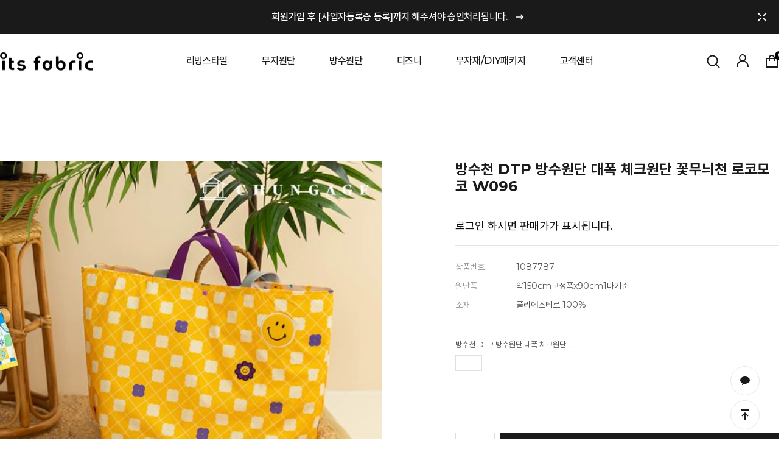

--- FILE ---
content_type: text/html; charset=UTF-8
request_url: http://itsfabric.com/shop/shopdetail.html?branduid=1087787&xcode=026&mcode=011&scode=001&special=7&GfDT=bmt6W10%3D
body_size: 28807
content:
<!DOCTYPE html PUBLIC "-//W3C//DTD HTML 4.01//EN" "http://www.w3.org/TR/html4/strict.dtd">
<html>
<head>
<meta http-equiv="CONTENT-TYPE" content="text/html;charset=UTF-8">
<meta name="referrer" content="no-referrer-when-downgrade" />
<meta name="keywords" content="천가게, 폴리에스테르 100%, 방수원단 &gt; 누빔원단" />
<meta name="description" content="[잇츠패브릭]은 국내대표 원단쇼핑몰인 [천가게]의 사업자전용 도매쇼핑몰로 자체제작, 면, 무지, 방수, 린넨 등의 원단 및 DIY패키지 등을 보다 합리적인 도매가격에 공급해드리고 있습니다." />
<meta property="og:type" content="website" />
<meta property="og:url" content="http://www.itsfabric.com/shop/shopdetail.html?branduid=1087787&xcode=026&mcode=011&scode=001&special=7&GfDT=bmt6W10%3D" />
<link rel="canonical" href="http://www.itsfabric.com/shop/shopdetail.html?branduid=1087787">
<link rel="alternate" href="http://www.itsfabric.com/m/product.html?branduid=1087787">
<script>
    var mtom_default_data = {
        login : "N",
        page_type : "shopdetail",
    };
  var _msTracker = window._msTracker = window._msTracker || [];
  _msTracker.push(['setRequestMethod', 'POST']);
  _msTracker.push(['setCustomDimension', 1, JSON.stringify(mtom_default_data)]);
  _msTracker.push(['trackPageView']);
  _msTracker.push(['enableLinkTracking']);
  (function() {
    var u="https://mk-log.makeshop.co.kr";
    _msTracker.push(['setTrackerUrl', u+'/analytics/events']);
    _msTracker.push(['setSiteId', 'mk-itsfabric']);
    var d=document, g=d.createElement('script'), s=d.getElementsByTagName('script')[0];
    g.async=true; g.src=u+'/static/js/analytics.js'; s.parentNode.insertBefore(g,s);
  })();
</script>
<title>원단도매몰 잇츠패브릭 - 방수천 DTP 방수원단 대폭 체크원단 꽃무늬천 로코모코 W096</title>
<meta http-equiv="X-UA-Compatible" content="IE=edge" />

<link type="text/css" rel="stylesheet" href="/template_common/shop/basic_simple/common.css?r=1741061915" /><link rel="preconnect" href="https://fonts.gstatic.com">
<link href="https://fonts.googleapis.com/css2?family=Montserrat:wght@300;400;500;600;700&display=swap" rel="stylesheet">
<link rel="stylesheet" type="text/css" href="https://cdn.jsdelivr.net/gh/orioncactus/pretendard/dist/web/static/pretendard.css" />
<meta name="naver-site-verification" content="760d3f18ffb978a040b4f3e10b26f3a3820e2b00" />

</head>
<body>
<script type="text/javascript" src="/js/jquery-1.7.2.min.js"></script><script type="text/javascript" src="/js/lazyload.min.js"></script>
<script type="text/javascript">
function getCookiefss(name) {
    lims = document.cookie;
    var index = lims.indexOf(name + "=");
    if (index == -1) {
        return null;
    }
    index = lims.indexOf("=", index) + 1; // first character
    var endstr = lims.indexOf(';', index);
    if (endstr == -1) {
        endstr = lims.length; // last character
    }
    return unescape(lims.substring(index, endstr));
}
</script><script type="text/javascript">
var MOBILE_USE = '';
var DESIGN_VIEW = 'PC';

if (DESIGN_VIEW == 'RW' && typeof changeNaviTitleText == 'undefined') {
    // 상단 타이틀 변경
    function changeNaviTitleText(newText) {
        const naviTitleElement = document.querySelector('.navi-title span');
        if (naviTitleElement) {
            naviTitleElement.textContent = newText;
        }
    }
}
</script><script type="text/javascript" src="/js/flash.js"></script>
<script type="text/javascript" src="/js/neodesign/rightbanner.js"></script>
<script type="text/javascript" src="/js/bookmark.js"></script>
<style type="text/css">

.MS_search_word { }

#comment_password {
    position: absolute;
    display: none;
    width: 300px;
    border: 2px solid #757575;
    padding: 7px;
    background: #FFF;
    z-index: 6;
}

</style>

<form name="allbasket" method="post" action="/shop/basket.html">
<input type="hidden" name="totalnum" value="" />
<input type="hidden" name="collbrandcode" />
<input type="hidden" name="xcode" value="028" />
<input type="hidden" name="mcode" value="005" />
<input type="hidden" name="typep" value="X" />
<input type="hidden" name="aramount" />
<input type="hidden" name="arspcode" />
<input type="hidden" name="arspcode2" />
<input type="hidden" name="optionindex" />
<input type="hidden" name="alluid" />
<input type="hidden" name="alloptiontype" />
<input type="hidden" name="aropts" />
<input type="hidden" name="checktype" />
<input type="hidden" name="ordertype" />
<input type="hidden" name="brandcode" value="028005000033" />
<input type="hidden" name="branduid" value="1087787" />
<input type="hidden" name="cart_free" value="" />
<input type="hidden" name="opt_type" value="NO" />
<input type="hidden" name="basket_use" value="Y" />



</form>

<script type="text/javascript">

var pre_ORBAS = '';
var pre_min_amount = '1';
var pre_product_uid = '';
var pre_product_name = '';
var pre_product_price = '';
var pre_option_type = '';
var pre_option_display_type = '';
var pre_optionJsonData = '';
var IS_LOGIN = 'false';
var is_bulk = 'N';
var bulk_arr_info = [];
var pre_min_add_amount = '1';
var pre_max_amount = '100000';

    var is_unify_opt = '1' ? true : false; 
    var pre_baskethidden = '';

var ORBAS = '';
var is_mobile_use = false;
var template_m_setid = 16803;
var shop_language = 'kor';
var exchange_rate = '';
var is_kakao_pixel_basket = 'N';
var display_addi_opt_name = 'Y';

var baskethidden = '';


        var _is_package_basket = false;
        var _is_send_multi = false;
        var _is_nhn_basket = false;

var min_amount = '1';
var min_add_amount = '1';
var max_amount  = '2147483647';
var product_uid = '1087787';
var product_name = '방수천 DTP 방수원단 대폭 체크원단 꽃무늬천 로코모코 W096';
var product_price = '7200';
var option_type = 'NO';
var option_display_type = 'EVERY';
var option_insert_mode = 'auto';
var is_dummy = true;
var is_exist = false;
var optionJsonData = {basic:{0:{0:{adminuser:'itsfabric',uid:'1087787',sto_id:'1',opt_ids:'',sto_type:'BASIC',sto_sort:'0',sto_matrix:'0:0',sto_code:'',opt_values:'',sto_price:'0',sto_provide_price:'0',sto_real_stock:'99994',sto_unlimit:'N',sto_check:'',sto_stop_use:'Y',sto_stop_stock:'0',sto_stop_send:'N',sto_stop_date:'',sto_safe_use:'N',sto_safe_stock:'0',sto_safe_send:'N',sto_safe_date:'',sto_order_stock:'38',sto_state:'SALE',sto_note:'',sto_smartpickup:'',sto_image:'',sto_detail_image:'',sto_max_use:'N',sto_max:'',sto_min_use:'N',sto_min:'',org_opt_price:'0'}}}};
var view_member_only_price = '';
var IS_LOGIN = 'false';
var option_stock_display = 'NO';
var option_note_display  = 'NO';
var baro_opt = 'N';
var basketcnt = '0'; 
var is_extra_product = '';
var is_extra_product_custom = '';
var is_prd_group_sale = 'N';
var group_sale_type = '';
var group_sale_value = '';
var group_sale_cut = '';
var quantity_maxlength = '';
var is_bulk = 'N';
var bulk_arr_info = [];
var op_stock_limit_display = 'N';
var op_stock_count_display = 'NULL';
var bigin_use = 'false';
var _set_info_data = {
    'soldout_type' : '',
    'is_opt_restock' : 'N',
    'use_miniq' : ''
}
var is_rental_pay = 'N'; // 렌탈페이 구분변수
var is_vittz = 'N';       // 비츠 특별처리
var use_option_limit = 'N';
var design_view = 'PC';
var is_offik = 'N';
var exchange_type = 'KR';
var sub_title = '';

window.onload = function() {
    set_info_value(_set_info_data); // info 파라미터 추가시 해당함수 사용
}

function show_hide(target, idx, lock, level, code, num1, num2, hitplus, hits_plus, uid) {
    if (level == 'unlogin') {
        alert('해당 게시물은 로그인 하셔야 확인이 가능합니다.');
        return;
    }
    if (level == 'nogroup') {
        alert('해당 게시판을 보실 수 있는 권한이 없습니다.');
        return;
    }
    (function($) {
        $.each($('[id^=' + target + '_block]'), function() {
            if ($(this).attr('id') == (target + '_block' + idx)) {
                if ($(this).css('display') == 'block' || $(this).css('display') == 'table-row') {
                    $(this).css('display', 'none');
                } else {
                    if ($.browser.msie) {
                        if (Math.abs($.browser.version) > 9) {
                            $(this).css('display', 'table-row').focus();
                        } else {
                            $(this).css('display', 'block').focus();
                        }
                    } else {
                        $(this).css('display', (this.nodeName.toLowerCase() == 'tr') ? 'table-row' : 'block').focus();
                    }
                    // 비밀번호가 승인된글은 다시 가져오지 않기 위함
                    if ($(this).find('.' + target + '_content').html().length == 0) {
                        comment_load(target + '_comment', code, num1, num2, idx, hitplus, hits_plus, '', uid);
                    } else {
                        // 비밀번호가 승인된 글 선택시 조회수 증가
                        if (lock == 'Y' && $(this).find('.' + target + '_content').html().indexOf('_chkpasswd') < 0) {
                            lock = 'N';
                        } 
                        // 비밀글 조회수 증가 기능 추가로 comment_load 에서도 조회수 업데이트 함.
                        if (lock != 'Y') update_hits(target, code, num1, num2, idx, hitplus, hits_plus);
                    }

                                    // 스크롤을 해당 글 위치로 이동
                var _offset_top = $('#' + $(this).attr('id')).offset().top;
                $('html, body').animate({ scrollTop: (_offset_top > 100 ? _offset_top - 100 : _offset_top) + 'px' }, 500);
                }
            } else {
                $(this).hide();
                // 비밀번호가 승인된것은 유지 하기 위해 주석처리
                //$('.' + target + '_content').empty();
            }
        });
    })(jQuery);
};


function spam_view() {
    return;
}


// ajax 호출하여 클릭된 게시글의 Hit수를 증가후 증가된 hit수를 보여주도록한다.
// 08. 02. 27 add by jiyun
// 08. 11. 11 스크립트 이름 변경. ward
function update_hits(target, code, num1, num2, idx, hitplus, hits_plus) {
    (function($) {
        $.ajax({
            type: 'GET',
            url: "/shop/update_hits.html",
            dataType: 'html',
            data: {
                'code': code,
                'num1': num1,
                'num2': num2,
                'hitplus': hitplus,
                'hits_plus': hits_plus
            },
            success: function(cnt) {
                $('#' + target + '_showhits' + idx).text(cnt);
                return false;
            }
        });
    })(jQuery);
    return false;
}

// 잠금글을 해당 상품 상세 하단에서 확인 가능하도록 추가함
// 08. 01. 16 add by jysung
function chk_lock(target, code, num1, num2, passwdId, hitplus, hits_plus, uid) {
    (function($) {
        var passwd = $('#' + passwdId);
        if ($(passwd).val().length == 0) {
            alert('글 작성시 입력한 비밀번호를 입력해주세요.');
            $(passwd).focus();
            return false;
        }
        var idx = $('.' + target.replace('_comment', '_content')).index($('#' + passwdId).parents('.' + target.replace('_comment', '_content'))) + 1;
        comment_load(target, code, num1, num2, idx, hitplus, hits_plus, passwd, uid);

    })(jQuery);
    // 08. 11. 11 스크립트 이름 변경 ward
    //new passwd_checker(code, brand, uid, cuid, passwd, id);
}


function comment_load(target, code, num1, num2, idx, hitplus, hits_plus, passwd, uid) {
    (function($) {
        var _param = {
            'target': target,
            'code': code,
            'num1': num1,
            'num2': num2,
            'passwd': ($(passwd).val() || ''),
            'branduid' : uid
        };
        $.ajax({
            type: 'POST',
            url: '/shop/chkpasswd_brandqna.html',
            //dataType: 'json',
            dataType: 'html',
            data: _param,
            success: function(req) {
                if (req === 'FALSE') {
                    alert(' 비밀번호가 틀립니다.');
                    $(passwd).focus();
                } else {
                    // 비밀번호가 승인된것은 유지 하기 위해 주석처리
                    //$('.' + target.replace('_comment', '_content')).empty();
                    $('#' + target.replace('_comment', '_block' + idx)).find('.' + target.replace('_comment', '_content')).html(req);
                    if (req.indexOf('_chkpasswd') < 0) {
                        update_hits(target.replace('_comment', ''), code, num1, num2, idx, hitplus, hits_plus);
                    }
                }
                return false;
            }
        });
    })(jQuery);
}

function key_check(e, target, code, num1, num2, passwdId, hitplus, hits_plus) {
    var e = e || window.event;
    if (escape(e.keyCode) == 13) {
        chk_lock(target, code, num1, num2, passwdId, hitplus, hits_plus);
    }
}

</script>

<link type="text/css" rel="stylesheet" href="/shopimages/itsfabric/template/work/16734/shopdetail.css?t=202506261448" />
<div id='blk_scroll_wings'><script type='text/javascript' src='/html/shopRbanner.html?param1=1' ></script></div>
<div id='cherrypicker_scroll'></div>
<div id="wrap">
    
<link type="text/css" rel="stylesheet" href="/shopimages/itsfabric/template/work/16734/header.1.css?t=202503200550" />
<script type="text/javascript" src="/design/itsfabric/0784cosmoline/js/swiper.min.js"></script><!-- morenvy script -->
<link rel="stylesheet" href="/design/itsfabric/0784cosmoline/css/swiper.min.css"><!-- morenvy css -->


<!-- 상단 이벤트 배너 -->
<div class="m_onoffmulti_top" id="m_onoffmulti_top">
	<div class="top_event width1680">
		<!-- 상단 이벤트 배너 링크수정 -->
		<a href="/board/board.html?code=itsfabric_board7">회원가입 후 [사업자등록증 등록]까지 해주셔야 승인처리됩니다.<span class="arrow_light"><img src="/design/itsfabric/0784cosmoline/svg/arrow_light.svg" alt="arrow-light"></span></a>
		<span class="closebtn"><img src="/design/itsfabric/0784cosmoline/svg/close.svg" alt="close"></span>
	</div>
</div><!-- //m_onoffmulti_top -->

<div id="header" class="cboth">
	<div id="comment_top">
		<div class="mh_sec01 width1680">
			<!-- 상단섹션01 : 상단 로고 -->
			<div class="top_logo"><a href="/"><img src="/design/itsfabric/0784cosmoline/top_logo.png" alt="천가게 직영 원단도매쇼핑몰 잇츠패브릭"></a></div>
			<div class="mh_cate">
				<!-- 상단 카테고리 메뉴 -->
				<ul>
					<!-- 카테고리메뉴 -->
					<li id="mcategory">
					   <div id="slideCateList">
							<ul class="categoryList cboth">
																<li>
									<a href="/shop/shopbrand.html?type=X&xcode=026" class="cate">리빙스타일</a>
																		<ul class="sub1 slideSubMenu">
																				<li>
											<a href="/shop/shopbrand.html?type=M&xcode=026&mcode=001" class="cate">면20수평직</a>
																					</li>
																				<li>
											<a href="/shop/shopbrand.html?type=M&xcode=026&mcode=009" class="cate">체크원단</a>
																					</li>
																				<li>
											<a href="/shop/shopbrand.html?type=M&xcode=026&mcode=003" class="cate">린넨원단</a>
																					</li>
																				<li>
											<a href="/shop/shopbrand.html?type=M&xcode=026&mcode=011" class="cate">거즈/인견/리플원단</a>
																					</li>
																				<li>
											<a href="/shop/shopbrand.html?type=M&xcode=026&mcode=004" class="cate">옥스포드</a>
																					</li>
																				<li>
											<a href="/shop/shopbrand.html?type=M&xcode=026&mcode=006" class="cate">폴리/세미마이크로화이바</a>
																					</li>
																				<li>
											<a href="/shop/shopbrand.html?type=M&xcode=026&mcode=010" class="cate">자수/컷트지 원단</a>
																					</li>
																				<li>
											<a href="/shop/shopbrand.html?type=M&xcode=026&mcode=008" class="cate">골덴원단</a>
																					</li>
																				<li>
											<a href="/shop/shopbrand.html?type=M&xcode=026&mcode=005" class="cate">누빔원단</a>
																					</li>
																				<li>
											<a href="/shop/shopbrand.html?type=M&xcode=026&mcode=002" class="cate">기모원단</a>
																					</li>
																			</ul><!-- //sub1 -->
									<div class="cate_arrow"></div>
																	</li>
																<li>
									<a href="/shop/shopbrand.html?type=X&xcode=027" class="cate">무지원단</a>
																		<ul class="sub1 slideSubMenu">
																				<li>
											<a href="/shop/shopbrand.html?type=M&xcode=027&mcode=005" class="cate">면원단/모달원단</a>
																					</li>
																				<li>
											<a href="/shop/shopbrand.html?type=M&xcode=027&mcode=007" class="cate">린넨원단/커튼원단</a>
																					</li>
																				<li>
											<a href="/shop/shopbrand.html?type=M&xcode=027&mcode=004" class="cate">망사/레이스</a>
																					</li>
																				<li>
											<a href="/shop/shopbrand.html?type=M&xcode=027&mcode=008" class="cate">방수/폴리원단</a>
																					</li>
																				<li>
											<a href="/shop/shopbrand.html?type=M&xcode=027&mcode=009" class="cate">거즈/망사/인견/리플원단</a>
																					</li>
																				<li>
											<a href="/shop/shopbrand.html?type=M&xcode=027&mcode=010" class="cate">골덴/벨벳/털원단/극세사원단</a>
																					</li>
																				<li>
											<a href="/shop/shopbrand.html?type=M&xcode=027&mcode=011" class="cate">누빔원단</a>
																					</li>
																				<li>
											<a href="/shop/shopbrand.html?type=M&xcode=027&mcode=001" class="cate">스와치북</a>
																					</li>
																			</ul><!-- //sub1 -->
									<div class="cate_arrow"></div>
																	</li>
																<li>
									<a href="/shop/shopbrand.html?type=X&xcode=028" class="cate">방수원단</a>
																		<ul class="sub1 slideSubMenu">
																				<li>
											<a href="/shop/shopbrand.html?type=M&xcode=028&mcode=005" class="cate">방수코팅</a>
																					</li>
																				<li>
											<a href="/shop/shopbrand.html?type=M&xcode=028&mcode=006" class="cate">라미네이트</a>
																					</li>
																				<li>
											<a href="/shop/shopbrand.html?type=M&xcode=028&mcode=007" class="cate">감성캠핑</a>
																					</li>
																			</ul><!-- //sub1 -->
									<div class="cate_arrow"></div>
																	</li>
																<li>
									<a href="/shop/shopbrand.html?type=X&xcode=003" class="cate">디즈니</a>
																		<ul class="sub1 slideSubMenu">
																				<li>
											<a href="/shop/shopbrand.html?type=M&xcode=003&mcode=001" class="cate">디즈니 면/모달/자수원단</a>
																					</li>
																				<li>
											<a href="/shop/shopbrand.html?type=M&xcode=003&mcode=002" class="cate">디즈니 폴리/방수원단</a>
																					</li>
																				<li>
											<a href="/shop/shopbrand.html?type=M&xcode=003&mcode=003" class="cate">디즈니 인견/리플원단</a>
																					</li>
																			</ul><!-- //sub1 -->
									<div class="cate_arrow"></div>
																	</li>
																<li>
									<a href="/shop/shopbrand.html?type=X&xcode=001" class="cate">부자재/DIY패키지</a>
																		<ul class="sub1 slideSubMenu">
																				<li>
											<a href="/shop/shopbrand.html?type=M&xcode=001&mcode=002" class="cate">부자재</a>
																					</li>
																				<li>
											<a href="/shop/shopbrand.html?type=M&xcode=001&mcode=001" class="cate">프랑스자수</a>
																					</li>
																			</ul><!-- //sub1 -->
									<div class="cate_arrow"></div>
																	</li>
															</ul>
						</div>
					</li><!-- //mcategory -->			
					<li id="top_community"><a href="/board/board.html?code=itsfabric_board3">고객센터</a>
						<ul class="community_list">
							<li><a href="/shop/page.html?id=1">회사소개</a></li>
							<li><a href="/board/board.html?code=itsfabric_board2">공지사항</a></li>
							<li><a href="/board/board.html?code=itsfabric_board7">사업자등록증 등록</a></li>
							<li><a href="/board/board.html?code=itsfabric_board3">상품문의</a></li>
							<li><a href="/shop/member.html?type=mym2mboard">1:1문의</a></li>
						</ul>
					</li>
				</ul>
			</div>
			
			<ul class="mh_util">
				<li class="top_search is-open"><a href="#none"><img src="/design/itsfabric/0784cosmoline/svg/search.svg" alt="search"></a></li>
				<li class="top_login">
					<a href="/shop/mypage.html?mypage_type=myemoney"><img src="/design/itsfabric/0784cosmoline/svg/myshop.svg" alt="myshop"></a>
					<ul class="login_menu">
												<li><a href="https://itsfabric.com/shop/member.html?type=login">로그인</a></li>
						<li><a href="https://itsfabric.com/shop/member.html?type=login">마이페이지</a></li>
						<li><a href="https://itsfabric.com/shop/member.html?type=login">주문조회</a></li>
						<li><a href="https://itsfabric.com/shop/member.html?type=login">위시리스트</a></li>
						<li><a href="https://itsfabric.com/shop/member.html?type=login">적립금</a></li>
											</ul>
				</li>
				<li class="top_cart"><a href="/shop/basket.html"><img src="/design/itsfabric/0784cosmoline/svg/cart_bold.svg" alt="cart"><span id="user_basket_quantity" class="user_basket_quantity"></span></a></li>
			</ul><!-- //mh_util -->
		</div><!-- //mh_sec01 -->

		<div id="search_box" class="search_box">
			<div class="box_inner width1680">
				<!-- 상단 검색창 -->
				<div class="box_inner2">
					<div class="search_title">Search</div>
					<div class="search search_input">
					<form action="/shop/shopbrand.html" method="post" name="search">						<fieldset  title="제품명을 입력해주세요.">
							<legend>상품 검색 폼</legend>
							<input name="search" onkeydown="CheckKey_search();" value=""  class="MS_search_word search_auto_completion" />							<a href="javascript:search_submit();" class="btn_sch"><img src="/design/itsfabric/0784cosmoline/svg/search.svg"></a>
						</fieldset>
					</form>					</div>
					<div class="search_pop cboth">
						<div class="title">추천 검색어</div>
						<div class="pop_title">
							<!-- 추천 검색어 수정 -->
							<a href="/shop/shopbrand.html?xcode=029&type=Y"><span></span>#자체제작</a>
							<a href="/shop/shopbrand.html?xcode=029&mcode=002&type=Y"><span></span>#무지원단</a>
							<a href="/shop/shopbrand.html?xcode=029&type=N&mcode=001"><span></span>#면원단</a>
							<a href="/shop/shopbrand.html?xcode=029&mcode=011&type=Y"><span></span>#방수천</a>
							<a href="/shop/shopbrand.html?xcode=029&mcode=003&type=Y"><span></span>#린넨원단</a>
							<a href="/shop/shopbrand.html?xcode=030&mcode=001&type=Y"><span></span>#인견</a>
							<a href="/shop/shopbrand.html?xcode=001&type=X%22"><span></span>#자수패키지</a>
						</div>
					</div><!-- //search_pop -->
				</div><!-- //box_inner2 -->			
			</div><!-- //box_inner -->
			<div class="search_close"><img src="/design/itsfabric/0784cosmoline/search_close.png"></div>
		</div><!-- //search_box -->	
	</div><!-- //comment_top -->

	


</div><!-- //header -->
<span class="mh_empty"></span>
<div class="search_bg"></div>

<script type="text/javascript" src="/shopimages/itsfabric/template/work/16734/header.1.js?t=202503200550"></script>
    <div id="contentWrapper">
        <div id="contentWrap">
            
<link type="text/css" rel="stylesheet" href="/template_common/shop/basic_simple/menu.1.css?t=202503041318" />
             <div id="content">
                <div id="productDetail">
                    <dl class="loc-navi">
                        <dt class="blind">현재 위치</dt>
                        <dd>
                            <a href="/">HOME</a>
                             &gt; <a href="/shop/shopbrand.html?xcode=028&type=X&sort=">방수원단</a>                             &gt; <a href="/shop/shopbrand.html?xcode=028&type=X&sort=&mcode=005">방수코팅</a>                                                        &gt; 방수천 DTP 방수원단 대폭 체크원단 꽃무늬천 로코모코 W096                        </dd>
                    </dl>
                    <div class="page-body">
                        <div class="thumb-info">
                            <div class="thumb-wrap">
																                                <img class="detail_image" src="/shopimages/itsfabric/028005000033.jpg?1750222405" class="detail_image"  / >
                                                            </div><!-- .thumb-wrap -->
                            <form name="form1" method="post" id="form1" action="/shop/basket.html" onsubmit="return false;">
<input type="hidden" name="brandcode" value="028005000033" />
<input type="hidden" name="branduid" value="1087787" />
<input type="hidden" name="xcode" value="028" />
<input type="hidden" name="mcode" value="005" />
<input type="hidden" name="typep" value="X" />
<input type="hidden" name="ordertype" />
<input type="hidden" name="opts" />
<input type="hidden" name="mode" />
<input type="hidden" name="optioncode" />
<input type="hidden" name="optiontype" />
<input type="hidden" name="optslist" />
<input type="hidden" id="price" name="price" value="7,200" />
<input type="hidden" id="disprice" name="disprice" value="" />
<input type="hidden" id="price_wh" name="price_wh" value="7,200" />
<input type="hidden" id="disprice_wh" name="disprice_wh" value="" />
<input type="hidden" id="option_type_wh" name="option_type_wh" value="NO" />
<input type="hidden" id="prd_hybrid_min" name="prd_hybrid_min" value="1" />
<input type="hidden" name="MOBILE_USE" value="NO" />
<input type="hidden" name="product_type" id="product_type" value="NORMAL">
<input type="hidden" name="multiopt_direct" value="" />
<input type="hidden" name="collbasket_type" value="Y" />
<input type="hidden" name="package_chk_val" value="0" />
<input type="hidden" name="miniq" id="miniq" value="1" />
<input type="hidden" name="maxq" id="maxq" value="2147483647" />
<input type="hidden" name="cart_free" value="" />
<input type="hidden" name="opt_type" value="NO" />
<input type="hidden" name="hybrid_op_price" id="hybrid_op_price" value="" />
<input type="hidden" name="basket_use" id="basket_use" value="Y" />
<input type="hidden" name="page_type" value="shopdetail" />
<input type="hidden" name="wish_action_type" value="" />
<input type="hidden" name="wish_data_type" value="" />
<input type="hidden" name="wish_get_prd_count" value="N" />
<input type="hidden" name="rental_option_type" value="" />
<input type="hidden" name="spcode" /><input type="hidden" name="spcode2" />

							 <div class="tab_cate">
								<div class="info">
									<div class="prd_info">
										<div class="headingArea">
																						<h2 class="tit-prd">방수천 DTP 방수원단 대폭 체크원단 꽃무늬천 로코모코 W096</h2>
											<div class="summary_desc"></div>
										</div>
										<div class="cboth price_box">
											<div class="salebox">
												<div id='sale_bg'>
																																																				</div>
											</div>
											<div class="price">
																																							<span><span id="pricevalue" class="price">7,200</span>원</span><span></span>
																																																		</div>
										</div>

										<div class="login_off">로그인 하시면 판매가가 표시됩니다.</div>
									</div>

									<div class="table-opt">
										<table summary="판매가격, 적립금, 주문수량, 옵션, 사이즈, 상품조르기, sns">
											<caption>상품 옵션</caption>
											<colgroup>
												<col width="100" />
												<col width="*" />
											</colgroup>
											<tbody>
																								<tr>
													<th scope="row"><div class="tb-left">상품번호</div></th>
													<td class="price">
														<div class="tb-left">
															1087787														</div>
													</td>
												</tr>
												
																								<tr>
													<th scope="row"><div class="tb-left">원단폭</div></th>
													<td>
														<div class="tb-left">
															약150cm고정폭x90cm1마기준														</div>
													</td>
												</tr>
												
																								<tr>
													<th scope="row"><div class="tb-left">소재</div></th>
													<td class="price">
														<div class="tb-left">
															폴리에스테르 100%														</div>
													</td>
												</tr>
												
												
																																																												
												
																																																																																																																											<tr>
													<td colspan="2" style="padding-top:20px;">
														<div class="MK_optAddWrap">
															<div id="MK_innerOptWrap">
																<div id="MK_innerOptScroll" class="line" style="padding-top:20px;">
																	<ul id="MK_innerOpt_01" class="MK_inner-opt-cm"></ul>																	<ul id="MK_innerOpt_02" class="MK_inner-opt-cm"></ul>																</div>

																<div id="MK_innerOptTotal">
																	<p class="totalLeft"><span class="MK_txt-total">총 상품 금액</span></p>
																																		<p class="totalRight">
																		<strong class="MK_total" id="MK_p_total"><strong id="MK_p_total" class="MK_total">0</strong>
<input type="hidden" name="xcode" value="028" />
<input type="hidden" name="mcode" value="005" />
<input type="hidden" name="option_type" id="option_type" value="NO" /></strong>
																		<span class="MK_txt-won">원</span>
																	</p>
																	 
																</div>

																<div id="MK_innerOptPrice">
																	(상품금액 <span id="MK_txt-prd"></span> 원 + 기본옵션 <span id="MK_txt-opt"></span> 원 )
																</div>

															</div>
														</div>
													</td>
												</tr>
																																																													<tr>
													<td colspan="2" class="nopd">
														<div class="opt-wrap">
															
																													</div>
													</td>
												</tr>
																																																																									
												<tr>
													<td colspan="2" class="area-btn-size-chart">
																																							</td>
												</tr>
												
																							</tbody>
										</table>
									</div><!-- .table-opt -->
									<div class="prd-btns">
																				<a href="javascript:login_chk_wish();" class="btn_wish fe move"><img src="/design/itsfabric/0784cosmoline/detail_wish.png" alt="wish"></a>
										<a href="javascript:send_multi('', '');" class="btn_cart fe move"><img src="/design/itsfabric/0784cosmoline/detail_cart.png" alt="cart"></a>
										<a href="javascript:send_multi('', 'baro', '');" class="btn_buy fe move">바로 구매</a>
										<a href="/shop/member.html?type=login" class="member_login">판매가 회원공개</a>
																																																																															</div>
									<div class="barotalk">
									</div>
								</div><!-- //info -->
							</div><!-- //tab_cate -->

                            </form>                        </div><!-- .thumb-info -->
                        
						<div id="detailGoodsInfo"  class="pdt120 cboth"></div>
                        <div class="detailTab">
                                <li class="first tab_open"><a href="#detailGoodsInfo">상세정보</a></li>
                                <li><a href="#detailReview">상품후기<span></span></a></li>
                                <li><a href="#detailQna">상품문의<span>0</span></a></li>
                                <li><a href="#detailPrdInfo">배송 / 교환 / 반품</a></li>
                        </div>
                        
                        <div class="prd-detail">
                                                        <div id="videotalk_area"></div><!-- [OPENEDITOR] --><div style="text-align: center;">

<table width="0" border="0" cellspacing="0" cellpadding="0" align="center">
<tbody>
<tr>
	<td align="center" style="padding-bottom:30px;"><img src="http://1000gage.diskn.com/img/only/itsfabric_top.jpg"></td>
</tr>
	
<tr>
    <td align="center">
		<img src="https://1000gage.diskn.com/img/only/2023/2305/993796_main.jpg">
	</td>
</tr>

<tr>
<td style="text-align: center; padding: 40px 0 20px 0;"><img border="0" src="http://1000gage.diskn.com/img/common/info_bar.gif"></td>
</tr>

<tr>
<td align="center" valign="top">
	<table style="display: inline" width="489" border="0" cellpadding="0" cellspacing="0">
<tbody>	
<tr>
<td align="center">
	<table width="489" border="0" cellpadding="0" cellspacing="0" style="margin-bottom: 20px; text-align: left;">
<tbody>
<tr>
<td height="24" valign="top" width="68" style="padding: 10px;">
	<img border="0" src="http://1000gage.diskn.com/img/common/t_name.gif">
	</td>
<td style="padding: 10px; Color: #333; font-size: 13px; font-weight: bold">
	방수천 DTP 방수원단 대폭 체크원단 꽃무늬천 로코모코</td>
</tr>
	
<tr>
<td height="24" style="padding: 10px;"><img border="0" alt="" src="http://1000gage.diskn.com/img/common/t_material.gif">
	</td>
<td style="padding: 10px; Color: #333; font-size: 13px;">폴리에스테르 100%</td>
</tr>
	
<tr>
<td height="24" style="padding: 10px;"><img border="0" alt="" src="http://1000gage.diskn.com/img/common/t_size.gif">
	</td>
<td style="padding: 10px; Color: #333; font-size: 13px;">약150cm(고정폭)x90cm(1마기준)</td>
</tr>
</tbody></table>
</td></tr>
<tr>
<td width="489" height="100" style="text-align:left; LINE-HEIGHT:3; FONT-FAMILY: Gulim, 굴림; COLOR: #333333; FONT-SIZE: 13px; padding: 10px;">
	<p>행운과 평화의 꽃말을 가지고 있는 동글동글한 클로버.<br>
    활력을 불어주는 강렬한 원색을 이용하고 간결한 배치로<br>
    체크와 매치하여 기하학적인 무늬가 연상되는 패턴입니다.</p><br>
	<p>모던한 느낌을 주고 중간에 반전 색상의 클로버로<br>
	포인트로 주어 모던과 빈티지의 밸런스를 담아낸 디자인이에요 :)</p>
	<p>화려한 디테일이나 장식이 없어도 강렬한 원색을 포인트로<br>
	활용했기 때문에 힙해 보이는 매력이 있답니다.</p><br>
	<p><strong>*2마(180cm) 이상 주문 시 이어져 발송됩니다.</strong></p>
</td></tr></tbody></table>
</td></tr>
	
  <tr>
    <td style="text-align: center; padding: 20px 0 40px 0;">
		<img border="0" src="http://1000gage.diskn.com/img/common/info_bar.gif">
	</td>
  </tr>
	
  <tr>
    <td align="center" style="padding-bottom:50px;"><img src="http://1000gage.diskn.com/img/only/KC_water.jpg"></td>
  </tr>

<tr><td style="padding-bottom: 150px" align="center">
	<img src="https://1000gage.diskn.com/img/only/itsfabric_info.jpg">
</td></tr>
	
  <tr>
    <td align="center">
		<img src="https://1000gage.diskn.com/img/only/2023/2305/993796_st.jpg">
	</td>
  </tr>
	
  <tr>
    <td style="text-align: center; padding:10px 0 50px 0; color: #daa8a8; font-size: 13px; font-weight: bold">모니터의 해상도에 따라 실제 색상과 차이가 있을 수 있습니다.
    </td>
  </tr>

  <tr>
    <td align="center">
		<img src="https://1000gage.diskn.com/img/only/2023/2305/993796_frame1.jpg">
	</td>
  </tr>

  <!-- 디테일 이미지 detail frame -->
 
  <tr>
    <td align="center">
		<img src="https://1000gage.diskn.com/img/only/2023/2305/993796_frame2.jpg">
	</td>
  </tr>

  <tr>
    <td align="center" style="padding-bottom:50px;">
		<img src="https://1000gage.diskn.com/img/only/2023/2305/993796_use.jpg">
	</td>
  </tr>
	
  <tr>
    <td align="center">
		<img src="https://1000gage.diskn.com/img/only/2023/2305/993796_tip.jpg">
	</td>
  </tr>

    <tr><td align="center" style="padding:40px 0 40px 0;">
		<img src="http://1000gage.diskn.com/img/common/copyright_info_03.jpg" alt="">
	</td></tr>
	
</tbody></table></div>
                            

                            <!-- s: 상품 일반정보(상품정보제공 고시) -->
                                                        <div id="productWrap" style="display:none;">
                                <table>
                                    <colgroup>
                                        <col width="210" /><col width="*" />
                                    </colgroup>
                                                                        <tr>
                                        <th><span>제품소재</span></th>
                                        <td><span>폴리에스테르 100%</span></td>
                                    </tr>
                                                                        <tr>
                                        <th><span>색상</span></th>
                                        <td><span>상세설명 참조</span></td>
                                    </tr>
                                                                        <tr>
                                        <th><span>치수</span></th>
                                        <td><span>약150cm(고정폭)x90cm(1마기준)</span></td>
                                    </tr>
                                                                        <tr>
                                        <th><span>제품구성</span></th>
                                        <td><span>상세설명 참조</span></td>
                                    </tr>
                                                                        <tr>
                                        <th><span>제조자</span></th>
                                        <td><span>상세설명 참조</span></td>
                                    </tr>
                                                                        <tr>
                                        <th><span>제조국</span></th>
                                        <td><span>약150cm(고정폭)x90cm(1마기준)</span></td>
                                    </tr>
                                                                        <tr>
                                        <th><span>세탁방법 및 취급시 주의사항</span></th>
                                        <td><span>상세설명 참조</span></td>
                                    </tr>
                                                                        <tr>
                                        <th><span>품질보증기준</span></th>
                                        <td><span>관련법 및 소비자 분쟁해결기준에 따름</span></td>
                                    </tr>
                                                                        <tr>
                                        <th><span>A/S 책임자와 전화번호</span></th>
                                        <td><span>상세설명 참조</span></td>
                                    </tr>
                                                                    </table>
                            </div>
                                                        <!-- e: 상품 일반정보(상품정보제공 고시) -->
                            <!-- 쿠폰 관련 부분 -->
                                                        <!-- 쿠폰관련 부분 끝 -->
                                                        <!-- 몰티비 플레이어 노출 위치 -->
<div id="malltb_video_player" style="margin-top: 10px; margin-bottom: 10px; text-align: center; display: none;"></div>                                                    </div>

						<div id="prdRelated">
                                                    </div>

						<div id="prdRelated">
                                                    </div>


						<div id="detailReview"  class="pdt120 cboth"></div>
                        <div class="detailTab">
                            <ul>
                                <li class="first"><a href="#detailGoodsInfo">상세정보</a></li>
                                <li class="tab_open"><a href="#detailReview">상품후기<span></span></a></li>
                                <li><a href="#detailQna">상품문의<span>0</span></a></li>
                                <li><a href="#detailPrdInfo">배송/교환/반품</a></li>
                            </ul>
                        </div>

						<div class="board">
														
												   
														<div class="tit-detail">
								<h3 class="fe">REVIEW</h3>
															</div>
							<div class="table-slide review-list">
								<table summary="번호, 제목, 작성자, 작성일, 조회">
									<caption>review 리스트</caption>
																			<tr class="nbg">
											<td colspan="6"><div class="tb-center">등록된 리뷰가 없습니다.</div></td>
										</tr>
																		</tbody>
								</table>
								<div class="list-btm">
																		  
								</div>
							</div><!-- .review-list -->
                        </div>




						<div id="detailQna"  class="pdt120 cboth"></div>
                        <div class="detailTab">
                            <ul>
                                <li class="first"><a href="#detailGoodsInfo">상세정보</a></li>
                                <li><a href="#detailReview">상품후기<span></span></a></li>
                                <li class="tab_open"><a href="#detailQna">상품문의<span>0</span></a></li>
                                <li><a href="#detailPrdInfo">배송/교환/반품</a></li>
                            </ul>
                        </div>

						<div class="board">
							<a name="brandqna_list"></a>							<div class="tit-detail">
								<h3 class="fe">Q&amp;A</h3>
															</div>
							<div class="table-slide qna-list">
								<table summary="번호, 제목, 작성자, 작성일, 조회">
									<caption>QnA 리스트</caption>
																		<tr class="nbg">
										<td colspan="6"><div class="tb-center">등록된 문의가 없습니다.</div></td>
									</tr>
																		</tbody>
								</table>
								<div class="list-btm">
																		 
								</div>
							</div><!-- .qna-list -->
						</div>


						<div id="detailPrdInfo"  class="pdt120 cboth"></div>
                        <div class="detailTab">
                            <ul>
                                <li class="first"><a href="#detailGoodsInfo">상세정보</a></li>
                                <li><a href="#detailReview">상품후기<span></span></a></li>
                                <li><a href="#detailQna">상품문의<span>0</span></a></li>
                                <li class="tab_open"><a href="#detailPrdInfo">배송/교환/반품</a></li>
                            </ul>
                        </div>

						<div id="prdInfo" class="prdInfo_box cboth">
							<h3>구매 시 유의사항</h3>
							<div class="prdInfo_text">
								·사용자의 모니터와 해상도에 따라 색상이 다를 수 있으므로 구매 시 참고 부탁 드립니다.<br>
								·첫거래는 30만원 이상, 이후에는 10만원 이상 무료배송입니다.<br>
								  잇츠패브릭은 도매 전용 사이트로 1회 주문 당 10만원 이상 주문 해주셔야 합니다.<br>
                                ·원단은 기본적으로 주문하신 마수만큼 재단하여 접어서 발송됩니다.<br>
                                  롤 발송 원하시는 경우, 주문 전 반드시 롤 마수 문의 후 주문해주시기<br>
                                  바라며 이로 인한 반품 및 교환은 불가합니다.<br>
							</div>

							<h3>주문 후 유의사항</h3>
							<div class="prdInfo_text">
								·입금 확인 후 배송 준비 중인 상태에서는 이미 재단이 요청 된 상태로 취소나 변경이 불가능합니다.<br>
								·취소 변경 요청 시 주문 마감 시간 전(오전 8시) 고객센터나 1:1 게시판으로 요청 주시기 바랍니다.
							</div>

							<h3>입금 확인 및 배송</h3>
							<div class="prdInfo_text">
								·상품 준비 기간은 영업일 기준으로 2~5일 정도 소요되며, 3일 이상의 지연이나 품절 시 별도의 연락을 드리고 있습니다.<br>
 								·천재지변이나 택배사 사정에 따라 배송이 지연되는 경우가 있으니 시간적 여유를 두시고 주문 부탁 드립니다.<br>
								·배송 전 원단의 작은 불량이나 수량 부족, 가공 지연, 품절 등으로 연락을 드리는 경우가 있습니다.
							</div>

							<h3>교환 및 반품</h3>
							<div class="prdInfo_text">
								·제품의 하자 및 오배송으로 교환 반품 요청 시, 수령 후 3일 이내에 접수되어야 하며<br>
							          7일 이내에 잇츠패브릭으로 입고 되어야 합니다.<br>
								·주문자와 수령자가 다를 경우에는 재단 후 하자나 마수 부족에서 확인이 어려운 점 참고 해주시고, <br>
								  가급적 주문자가 상품 확인을 해주시길 부탁 드립니다. <br>
								·상품을 수령해 제작을 하시기 전 반드시 상품을 검수해 주시기 바랍니다. <br>
								  재단, 제작 등 사용하신 제품의 경우 어떠한 경우라도 교환, 환불이 불가능합니다.<br>
                                                                ·롤에서 주문하신 마수만큼 재단된 원단의 경우 반품 및 교환이 불가합니다.
							</div>

							<h3>원단 탕차이</h3>
							<div class="prdInfo_text">
								·원단은 1파스 단위로 새롭게 가공되기 때문에 출시 때마다 약간의 탕차이가 있습니다.<br>
								·색상이나 두께, 재질 등에서 약간의 차이가 발생하니 이 점 참고 부탁 드립니다.<br>
								·주문일이 다를 경우 원단의 탕차이가 있을 수 있으니 동일한 탕이 필요하신 경우 여유 있게 주문하시기를 권장합니다.
							</div>
						</div><!-- //prdInfo -->
                        
                                            </div><!-- .page-body -->
                </div><!-- #productDetail -->
            </div><!-- #content -->
        </div><!-- #contentWrap -->
    </div><!-- #contentWrapper-->
    <hr />
    
<link type="text/css" rel="stylesheet" href="/shopimages/itsfabric/template/work/16734/footer.1.css?t=202503200550" />
<div class="right_fixed">
	<!-- FIXED : 우측메뉴 -->
	<div class="quick_sms"><a href="#none"><img src="/design/itsfabric/0784cosmoline/svg/quick_kakao.svg"></a></div>
	<div class="quick_up"><a href="#none" onclick="$('html,body').animate({scrollTop:0},'slow')"><img src="/design/itsfabric/0784cosmoline/svg/quick_up.svg"></a></div>
</div>

</div>
<div id="mfooter" class="cboth">
	<div class="mf_sec00">
		 
		<div class="news_box">
			<span><a href="/board/board.html?code=itsfabric_board2">공지사항<img src="/design/itsfabric/0784cosmoline/svg/mini_arrow.svg" alt=""></a></span>
			<ul class="news_list">
				 
				<li><a href="/board/board.html?code=itsfabric_board2&page=1&type=v&num1=999787&num2=00000&lock=N&flag=notice"><b>세금계산서 발급방법 안내</b><span>2018-06-01 16:55:27</span></a></li>
				 
				<li><a href="/board/board.html?code=itsfabric_board2&page=1&type=v&num1=999790&num2=00000&lock=N&flag=notice">사이트 이미지 무단사용금지<span>2018-05-09 10:03:34</span></a></li>
				 
				<li><a href="/board/board.html?code=itsfabric_board2&page=1&type=v&num1=999834&num2=00000&lock=N&flag=notice">도매회원가입 및 정책안내<span>2017-03-27 10:25:13</span></a></li>
				 
				<li><a href="/board/board.html?code=itsfabric_board2&page=1&type=v&num1=099999&num2=00000&lock=N&flag=notice">입금확인시간 변경안내<span>2014-01-13 18:55:51</span></a></li>
				 
				<li><a href="/board/board.html?code=itsfabric_board2&page=1&type=v&num1=999532&num2=00000&lock=N">[잇츠패브릭] 1/26(월) AM 10시 DTP 면원단 담녹매화, 연화비 오픈<span>2026-01-21 17:24:16</span></a></li>
							</ul>
		</div><!-- //news_box -->
		 
	</div>
	<div class="mf_sec01 cboth">
		<div class="inner width1680">
			<div class="footer_left">
				<!-- 하단영역 : 하단로고 -->
				<div class="ft_logo"><a href="/"><img src="/design/itsfabric/0784cosmoline/bottom_logo.png"></a></div>
				<ul class="ft_guide">
					<!-- 하단영역 : 메뉴 링크 수정 -->
					<li><a href="javascript:view_join_terms();">이용약관</a></li>
					<span class="ft_dot"></span>
					<li><a href="javascript:bottom_privacy();" class="privacy">개인정보처리방침</a></li>
					<span class="ft_dot"></span>
					<li><a href="/html/info.html">이용안내</a></li>
					<span class="ft_dot"></span>
					<li><a href="/board/board.html?code=itsfabric_board7">사업자등록증 등록</a></li>
				</ul>
				<!-- 하단영역 : 회사정보 -->
				<div class="ft_info cboth" >
					고객센터 : 1644-5147<span class="ft_line"></span> 평일 AM 10:00 - PM 5:00 (토,일,공휴일 휴무) <span class="ft_line"></span> 점심시간 PM 12:00 - PM 1:00<br>
					국민은행 806801-01-420550<span class="ft_line"></span>예금주 : 권오면(천가게)<span class="ft_line"></span>입금확인시간 : AM 08:00 (휴무일은 다음날 확인)<br>
					반품 배송지주소 : 대구광역시 서구 서대구로 311(비산동) 3F<br>
					잇츠패브릭<span class="ft_line"></span>대표자 : 권오면<span class="ft_line"></span>주소 : 대구광역시 서구 서대구로 311<span class="ft_line"></span>사업자등록번호 : 504-86-03099<br>
					통신판매업신고번호 : 2017-대구서구-0098호<span class="ft_line"></span> 개인정보관리책임자 : 권오면 (<a href="javascript: __mk_open('/html/email.html', 'link_send_mail', 'width=500px, height=500px, scrollbars=yes');" class="btn_email">chungage@naver.com</a>)
					
				</div><!-- //ft_info -->
				
				<div class="ft_copyright">
					copyright.잇츠패브릭. all rights reserved. Designed by morenvy
				</div>
			</div><!-- //footer_left -->

			<!-- 하단 우측영역 -->
			<div class="footer_right">
				<ul class="ft_menu">
					<!-- 하단 커뮤니티 링크 수정 -->
					<li><a href="/shop/page.html?id=1">회사소개</a></li>
					<li><a href="/board/board.html?code=itsfabric_board2">공지사항</a></li>
					<li><a href="/board/board.html?code=itsfabric_board3">고객센터</a></li>
				</ul><!-- //ft_menu -->


				<ul class="ft_sns">
					<!-- 하단 sns 수정 -->
					<li><a href="//www.instagram.com/itsfabric_official/?hl=ko"><img src="/design/itsfabric/0784cosmoline/svg/instagram.svg" alt="instar"></a></li>
					<li><a href="//www.youtube.com/channel/UCAyIkQ_yo2w2m1-79foqfZA"><img src="/design/itsfabric/0784cosmoline/svg/youtube.svg" alt="youtube"></a></li>
					<li><a href="//www.1000gage.co.kr"><img src="/design/itsfabric/0784cosmoline/svg/facebook.svg" alt="facebook"></a></li>
				</ul><!-- //ft_comm -->
			</div><!-- //footer_right -->
		</div><!-- //inner -->
	</div><!-- //mf_sec01 -->

</div><!-- //mfooter -->

    <!-- sizeChart Layer start -->
    <div id="sizeChart" class="size-chart-box">
        <div class="btn-close-box"><a href="javascript:;" class="btn-close-layer"><span>X</span></a></div>
        <h4>Item size chart 사이즈 기준표</h4>
        <div class="size-chart-cont">
                    <table>
                <colgroup><col style="width:200px;" /></colgroup>
                                    </table>
                    <p>※ 상품사이즈 치수는 재는 방법과 위치에 따라 1~3cm 오차가 있을 수 있습니다.</p>
        </div>
    </div>
    <!-- sizeChart Layer end -->

</div><!-- #wrap -->
<script type="text/javascript" src="/shopimages/itsfabric/template/work/16734/shopdetail.js?t=202506261448"></script>

<link type="text/css" rel="stylesheet" href="/css/shopdetail.css"/>
<link type="text/css" rel="stylesheet" href="/css/datepicker.min.css"/>

<iframe id="loginiframe" name="loginiframe" style="display: none;" frameborder="no" scrolling="no"></iframe>

<div id='MK_basketpage' name='MK_basketpage' style='position:absolute; visibility: hidden;'></div>

<div id="comment_password">
    <form method="post" onsubmit="comment_password_submit(); return false;" style="height: 20px; margin: 0; padding: 0;" autocomplete="off" >
    <input type="hidden" id="pw_num" name="pw_num" value="" />
    <input type="hidden" id="pw_mode" name="pw_mode" value="" />
    <span style="font-weight: bold;">비밀번호</span>
    <input type="password" id="input_passwd" name="input_passwd" size="25" value="" style="vertical-align: middle;" />
    <img src="/board/images/btn_ok.gif" alt="확인" onclick="comment_password_submit();" style="border: 0px; cursor: pointer; vertical-align: middle;" />
    <img src="/board/images/btn_close.gif" alt="닫기" onclick="comment_password_close();" style="border: 0px; cursor: pointer; position: absolute; top: 5px; right: 5px;" />
    </form>
</div><form id="frm_get_secret_comment" name="frm_get_secret_comment" method="post">
<input type="hidden" name="code" value="" />
<input type="hidden" name="num1" value="" />
<input type="hidden" name="num2" value="" />
<input type="hidden" name="mode" value="" />
<input type="text" name="___DUMMY___" readonly disabled style="display:none;" />
</form>

        <form action="/shop/shopbrand.html" method="post" name="hashtagform">
                <input type="hidden" name="search" value="">
                <input type="hidden" name="search_ref" value="hashtag">
        </form>

<div id="detailpage" name="detailpage" style="position: absolute; visibility: hidden;"></div>

    <script src="/js/wishlist.js?v=1762822837"></script>
    <script>
        window.addEventListener('load', function() {
            var makeshop_wishlist = new makeshopWishlist();
            makeshop_wishlist.init();
            makeshop_wishlist.observer();
        });
    </script>

<script type="text/javascript" src="/js/neodesign/detailpage.js?ver=1764032442"></script>
<script type="text/javascript" src="/js/jquery.add_composition.js?v=0110"></script>
<script type="text/javascript" src="/js/neodesign/basket_send.js?ver=1767066190"></script>
<script type="text/javascript" src="/js/neodesign/product_list.js?ver=1763427693"></script>
<script type="text/javascript" src="/js/jquery.language.js"></script>
<script type="text/javascript" src="/js/jquery.multi_option.js?ver=1765846832"></script>
<script type="text/javascript" src="/js/datepicker.js"></script>
<script type="text/javascript" src="/js/datepicker2.ko.js"></script>
<script type="text/javascript" src="/js/lib.js"></script>

<script type="text/javascript">

        (function ($) {
            $.ajax({
                type: 'POST',
                dataType: 'json',
                url: '/html/user_basket_quantity.html',
                data :{ 'IS_UNIFY_OPT': "true" }, 
                success: function(res) {                                                                                        
                    var _user_basket_quantity = res.user_basket_quantity || 0;
                    $('.user_basket_quantity').html(_user_basket_quantity); 
                },
                error : function(error) {
                    var _user_basket_quantity = 0;
                    $('.user_basket_quantity').html(_user_basket_quantity); 
                }
            });
        })(jQuery);



function CheckKey_search() {
    key = event.keyCode;
    if (key == 13) {
        
        document.search.submit();
    }
}

function search_submit() {
    var oj = document.search;
    if (oj.getAttribute('search') != 'null') {
        var reg = /\s{2}/g;
        oj.search.value = oj.search.value.replace(reg, '');
        oj.submit();
    }
}

function topnotice(temp, temp2) {
    window.open("/html/notice.html?date=" + temp + "&db=" + temp2, "", "width=450,height=450,scrollbars=yes");
}
function notice() {
    window.open("/html/notice.html?mode=list", "", "width=450,height=450,scrollbars=yes");
}

        function view_join_terms() {
            window.open('/html/join_terms.html','join_terms','height=570,width=590,scrollbars=yes');
        }

        function top_sendmail() {
            window.open('/html/email.html', 'email', 'width=100, height=100');
        }

    function bottom_privacy() {
        window.open('/html/privacy.html', 'privacy', 'height=570,width=590,scrollbars=yes');
    }

var changeOpt2value = function(num) {
    var optionIndex = optval = '';
    var optcnt = 0;
    var oki = oki2 = '-1';
    var _form = document.form1;
    if (!document.getElementById('option_type')) {
        if (typeof _form.spcode != 'undefined' && _form.spcode.selectedIndex > 1) {
            temp2 = _form.spcode.selectedIndex - 1;
            if (typeof _form.spcode2 == 'undefined' || _form.spcode2.type == 'hidden') temp3 = 1;
            else temp3 = _form.spcode2.length;
            for (var i = 2; i < temp3; i++) {
                var len = document.form1.spcode2.options[i].text.length;
                document.form1.spcode2.options[i].text = document.form1.spcode2.options[i].text.replace(' (품절)', '');
                if (num[(i - 2) * 10 + (temp2 - 1)] == 0) {
                    document.form1.spcode2.options[i].text = document.form1.spcode2.options[i].text + ' (품절)';
                }
            }
        }
    }
};




function imageview(temp, type) {
    var windowprops = 'height=350,width=450,toolbar=no,menubar=no,resizable=no,status=no';
    if (type == '1') {
        windowprops += ',scrollbars=yes';
        var imgsc = 'yes';
    } else {
        var imgsc = '';
    }
    if (temp.length == 0) {
        alert('큰이미지가 없습니다.');
        return;
    }

    if (document.layers) {
        var url = '/shop/image_view.html?scroll=' + imgsc + '&image=/shopimages/itsfabric/' + escape(temp);
    } else {
        var url = '/shop/image_view.html?scroll=' + imgsc + '&image=/shopimages/itsfabric/' + temp;
    }
    window.open(url, 'win', windowprops);
}


function send_wish(temp, temp2) {
    var _form = document.form1;

    

    var _j_form = jQuery('form[name=form1]');
    $('input[name=wish_action_type]', _j_form).val('insert');
    $('input[name=wish_data_type]', _j_form).val('ones');
    jQuery.ajax({
        url  : 'wish.action.html',
        type : 'POST',
        data :_j_form.serializeArray(),
        dataType: 'json',
        success: function(response) {
            if (response.success == true) {
                if (response.data) {
                    
                    if (response.data.pixel_event_id && response.data.pixel_event_id.length > 0) {
                        mk_call_fbq('AddToWishlist', response.data.pixel_event_id)
                    }
                    alert('Wish List에 등록되었습니다.\n장바구니 또는 마이페이지 상품보관함에서\n확인하실 수 있습니다.');
                    window.location.reload();
                    
                }
            } else {
                if (response.message != '') {
                    alert(response.message);
                }
                return;
            }
        }
    });
    return;
}

function openTab(tab_name) {
    // 쇼핑탭 상품 리로드 메서드인 reload_product_list()를 사용할수 있을 경우 실행함
    if (typeof(reload_product_list) == 'function') {
        reload_product_list(tab_name);
    }
}

function viewlayerbasket(visible, item, type, subs_type, uid, is_unify_opt) {
                openTab('BASKET');
            var _basket = (is_unify_opt) ? jQuery('#MK_basketpage') : jQuery('#basketpage');
            if (visible == 'visible') {
                if (is_unify_opt) {
                    var data = {
                        'prdname': item,
                        'product_uid' : uid,
                        'type': type,
                        'subs_type' : subs_type,
                        'device_type' : ""
                        };
                } else {
                    var data = {
                        'item': item,
                        'type': type,
                        'subs_type' : subs_type,
                        'device_type' : ""
                    }
                }
                jQuery.ajax({
                    type: 'POST',
                    url: '/shop/gobasket.layer.html',
                    dataType: 'html',
                    data: data,
                    async: false,            success: function(req) {
                // 가져온 html을 객체화 시켜서 필요한 부분만 뽑아 온다.
                // 이렇게 하지 않으면 가져온 html의 style이 페이지 전체에 영향을 끼친다.
                
                if (is_unify_opt) {
                    jQuery(_basket).html(req);
                    var _x       = (jQuery(window).width()) / 2 + jQuery(document).scrollLeft() - jQuery(_basket).outerWidth()/2;
                    var o_height = jQuery(_basket).outerHeight()/2;
                    var m_height = (jQuery(window).height() > 800) ? 80 : 10;
                    var _y       = (jQuery(window).height()) / 2 + jQuery(document).scrollTop() - o_height - m_height;

                    jQuery(_basket).css({
                        'left': _x,
                        'top': _y,
                        'zIndex': 10000,
                        'visibility': visible
                    }).show();
                } else {
                    var _x = (jQuery(window).width()) / 2 + jQuery(document).scrollLeft() - 125;
                    var _y = (jQuery(window).height()) / 2 + jQuery(document).scrollTop() - 100;
                    var _basket_layer = jQuery('<div></div>').html(req).find('table:first');
                    jQuery(_basket).html(_basket_layer).css({
                        'width': 380,
                        'height': 200,
                        'left': _x,
                        'top': _y,
                        'zIndex': 10000,
                        'visibility': visible
                    }).show();
                }
                return false;
            }
        });
    } else {
        jQuery(_basket).css('visibility', visible);
        
    }
}

function send(temp, temp2, direct_order, swipe_pay) {
    var basket_url = (typeof MOBILE_USE != 'undefined' && MOBILE_USE == 1) ? '/m/basket.html' : '/shop/basket.html';
    document.form1.ordertype.value = '';

    //레드오핀 제휴서비스 지원
    if(document.getElementById('logrecom')) {
        logrecom_cart_log(logreco_id, 2, log_url); 
    }
    

    if(temp=="baro") {
		var Naverpay_Btn_W	 =  document.getElementsByName('navercheckout');
		var Naverpay_Btn_Chk = false;
		if(Naverpay_Btn_W.length > 0) {			
			for (var np=0 ; np < Naverpay_Btn_W.length ; np++) {
				if(Naverpay_Btn_W[np].value) {
					Naverpay_Btn_Chk = true;
				} else {
					Naverpay_Btn_Chk = false;
				}
			}
		}

        //톡 체크아웃
		var Talkcheckout_Btn_W	 =  document.getElementsByName('talkcheckout');
		var Talkcheckout_Btn_Chk = false;
		if (Talkcheckout_Btn_W.length > 0) {
			for (var tc  =0 ; tc < Talkcheckout_Btn_W.length ; tc++) {
				if(Talkcheckout_Btn_W[tc].value) {
					Talkcheckout_Btn_Chk = true;
                    break;
				} else {
					Talkcheckout_Btn_Chk = false;
				}
			}
		}

        // 카카오페이 바로구매
        var kakaopay_info_buy_cart = 'N';
        if (direct_order && direct_order == 'kakaopay_direct') {
            kakaopay_info_buy_cart = '';
            try{
                var aElement = document.createElement( "<input type='hidden' name='direct_order' id='direct_order' value='kakaopay_direct'>" );
            } catch (e) {
                var aElement = document.createElement( "input" );
                aElement.setAttribute('type','hidden');
                aElement.setAttribute('name','direct_order');
                aElement.setAttribute('id','direct_order');
                aElement.setAttribute('value', 'kakaopay_direct');
            }
            document.form1.appendChild( aElement );
        }

        // 샵페이 바로구매
        var shoppay_info_buy_cart = 'N';
        if (direct_order && direct_order == 'shoppay_direct') {
            shoppay_info_buy_cart = '';
            try {
                var aElement = document.createElement( "<input type='hidden' name='direct_order' id='direct_order' value='shoppay_direct'>" );
            } catch (e) {
                var aElement = document.createElement( "input" );

                aElement.setAttribute('type','hidden');
                aElement.setAttribute('name','direct_order');
                aElement.setAttribute('id','direct_order');
                aElement.setAttribute('value', 'shoppay_direct');
            }
            document.form1.appendChild(aElement);
            try{
                var bElement = document.createElement( "<input type='hidden' name='swipe_pay' id='swipe_pay' value='"+swipe_pay+"'>" );
            } catch (e) {
                var bElement = document.createElement( "input" );
                bElement.setAttribute('type','hidden');
                bElement.setAttribute('name','swipe_pay');
                bElement.setAttribute('id','swipe_pay');
                bElement.setAttribute('value', swipe_pay);
            }
            document.form1.appendChild(bElement);

        }

        // 샵페이 빠른결제
        if (direct_order && direct_order == 'quick_payment') {
            //이미 존재하는 경우 값만 변경.
            if (document.getElementById('direct_order') === null || document.getElementById('direct_order') === undefined)  {
                try {
                    var aElement = document.createElement( "<input type='hidden' name='direct_order' id='direct_order' value='quick_payment'>" );
                } catch (e) {
                    var aElement = document.createElement( "input" );

                    aElement.setAttribute('type','hidden');
                    aElement.setAttribute('name','direct_order');
                    aElement.setAttribute('id','direct_order');
                    aElement.setAttribute('value', 'quick_payment');
                }
                document.form1.appendChild(aElement);
            } else {
                document.getElementById('direct_order').value = 'quick_payment';
            }
        }
        // 렌탈 상품 바로구매
        var rental_buy = 'N';
        if (direct_order && direct_order == 'rentalproduct_direct') {
            if ( jQuery('input:radio[name="rental_period"]').is(':checked') !== true) {
                alert('렌탈 기간을 선택해 주시길 바랍니다.');
                return false;
            }
            rental_buy = 'Y';
            try{
                var aElement = document.createElement( "<input type='hidden' name='direct_order' id='direct_order' value='rentalproduct_direct'>" );
            } catch (e) {
                var aElement = document.createElement( "input" );
                aElement.setAttribute('type','hidden');
                aElement.setAttribute('name','direct_order');
                aElement.setAttribute('id','direct_order');
                aElement.setAttribute('value', 'rentalproduct_direct');
            }
            document.form1.appendChild( aElement );
            document.getElementById('MS_amount_basic_0').value = 1; // 렌탈페이 수량 1개 고정
        }


       // 장바구니 바로구매옵션 장바구니 상품 포함 으로 설정된경우 장바구니에 상품담겨진경우 얼랏창 노출
       if ('N' == 'N' && '0' > 0 && Naverpay_Btn_Chk === false && Talkcheckout_Btn_Chk === false && (!document.getElementById('direct_order') || (document.getElementById('direct_order') && document.getElementById('direct_order').value != 'payco_checkout' && document.getElementById('direct_order').value != 'quick_payment'))) {
            var baro_basket_msg = '장바구니에 담겨 있는, 상품도 함께 주문됩니다.\n원치 않으실 경우 장바구니를 비워주세요.';

            // 카카오바로구매 장바구니 제외 조건이면 경고창 띄우지 않음
            if (kakaopay_info_buy_cart == 'Y' && (document.getElementById('direct_order') && document.getElementById('direct_order').value == 'kakaopay_direct')) {
                baro_basket_msg = '';
            }

            // 샵페이 바로구매 장바구니 제외 조건
            if (shoppay_info_buy_cart == 'Y' && (document.getElementById('direct_order') && document.getElementById('direct_order').value == 'shoppay_direct')) {
                baro_basket_msg = '';
            }
            // 렌탈페이 바로구매
            if (rental_buy == 'Y' && (document.getElementById('direct_order') && document.getElementById('direct_order').value == 'rentalproduct_direct')) {
                baro_basket_msg = '';
            }
            if (baro_basket_msg) alert(baro_basket_msg);
       }
       document.form1.ordertype.value='baro';
       document.form1.ordertype.value+= "|parent.|layer";
       document.form1.target = "loginiframe";
    }else {
        //direct_order 아닌경우 빈값 처리.
        if (direct_order == undefined || direct_order == '') {
            if (document.getElementById('direct_order') !== null && document.getElementById('direct_order') !== undefined)  {
                document.getElementById('direct_order').value = '';
            }
        }
       document.form1.ordertype.value='';
       document.form1.target = "";
    }
    if (create_option_input('form1') === false) {
        return;
    }
    // 렌탈페이
    if (direct_order && direct_order == 'rentalproduct_direct') {
        if (typeof(rental_price) != 'undefined') {
            if (rental_price < 200000) {
                alert('렌탈페이 구매가 불가능합니다.\n쇼핑몰에 문의해 주세요.');
                return;
            }
        }
    }
    if (typeof(bigin_basket) != 'undefined') {
        var b_action_type = temp=="baro" ? 'ORDER' : 'BASKET';
        if (typeof(bigin_basket) != 'undefined') {
            bigin_basket(b_action_type);
        }

    }

    if (temp == 'subs') { // 정기배송 신청

        document.form1.ordertype.value = 'SUBS';

        // form1 에 추가
        document.form1.subs_action_type.value = document.subs_select_apply.subs_action_type.value;

        // 이번만 함께받기
        document.form1.subs_type.value   = document.subs_select_apply.subs_type.value;

        var subs_cycle_type  = '';
        var subs_cycle       = '';
        var subs_week        = '';
        var subs_cycle_month = '';
        var subs_day         = '';
        if (document.subs_select_apply.subs_type.value == 'subs_select') {
            // 배송주기 선택한 경우
            if (document.subs_select_apply.subs_cycle != null) {
                subs_cycle = document.subs_select_apply.subs_cycle.value;
            }
            if (document.subs_select_apply.subs_week != null) {
                subs_week = document.subs_select_apply.subs_week.value;
            }
            if (document.subs_select_apply.subs_cycle_month != null) {
                subs_cycle_month = document.subs_select_apply.subs_cycle_month.value;
            }
            if (document.subs_select_apply.subs_date != null) {
                subs_day = document.subs_select_apply.subs_date.value;
            }
            if (subs_week != '' && subs_day == '') {
                subs_cycle_type = 'WEEK';
            }
            if (subs_week == '' && subs_day != '') {
                subs_cycle_type = 'MONTH';
            }
            if (subs_week == '' && subs_day == '') {
                subs_cycle_type = 'FIX';
            }
            var param_chk = true; 
            var subs_cycle_type_set = 'WEEK,MONTH,FIX';
            if (subs_cycle_type == null || subs_cycle_type == undefined || subs_cycle_type_set.indexOf(subs_cycle_type) == -1) {
                param_chk = false;
            } 
            if (subs_cycle_type == 'WEEK') {
                if (subs_cycle == null || subs_cycle == undefined || subs_cycle < 1) {
                    param_chk = false;
                }
                var subs_week_set = 'Mon,Tue,Wed,Thu,Fri,Sat,Sun';
                if (subs_week == null || subs_week == undefined || subs_week_set.indexOf(subs_week) == -1) {
                    param_chk = false;
                }
            } else if (subs_cycle_type == 'MONTH') {
                if (subs_cycle_month == null || subs_cycle_month == undefined || subs_cycle_month < 1) {
                    param_chk = false;
                }
                if (subs_day == null || subs_day == undefined || subs_day < 1) {
                    param_chk = false;
                }
            }
            if (param_chk == false) {
                alert('정기배송 정보가 없습니다. 다시 시도하세요.');
                return;
            }
        } else {
            // 이번만 함께받기
            subs_cycle = '';
            subs_week  = '';
            subs_cycle_month = '';
            subs_day   = '';
        }
        // 배송주기 타입
        document.form1.subs_cycle_type.value = subs_cycle_type;

        // 배송주기
        document.form1.subs_cycle.value = subs_cycle;
        document.form1.subs_cycle_month.value = subs_cycle_month;
        // 배송요일
        document.form1.subs_week.value = subs_week;
        // 배송날짜
        document.form1.subs_day.value = subs_day;

        // 기존 정기배송 추가인 경우에는 장바구니 타지 않도록 리턴
        document.form1.subs_id.value = '';
        if (document.subs_select_apply.subs_action_type.value != 'new') {
            var subs_select_radio = document.getElementsByName('subs_select_radio');
            if (subs_select_radio.length > 0) {
                for (var subs_select_radio_i = 0; subs_select_radio_i < subs_select_radio.length; subs_select_radio_i++) {
                    if (subs_select_radio[subs_select_radio_i].checked) {
                        document.form1.subs_id.value = subs_select_radio[subs_select_radio_i].value;
                    }
                }
            }

            // 기존 정기배송에 추가
            subs_select_process(document.form1);
            return;
        }
        basket_url += "?basket_type=SUBS";
    } else if (temp == 'subs_select') {
        // 정기배송 신청했을때 옵션체크 먼저 하기 위함
        subs_select_open(document.subs_select, temp);
        return;
    }

    

    document.form1.action = basket_url;
    //document.form1.target = 'new2';
    if (typeof m_acecounter_use !== 'undefined' && m_acecounter_use === true && typeof ACM_PRODUCT == 'function') {
        ACM_PRODUCT(jQuery('#MS_amount_basic_0').not('#detailpage *').val());
        setTimeout(function () { return common_basket_send(document.form1, "1"); }, 100);
    } else {
        // 장바구니 담기
        return common_basket_send(document.form1, "1");
    }
}


function package_allbasket(temp, temptype, order_type1, direct_order, swipe_pay) {
    var _form = document.form1;
    var package_dicker_pos = document.getElementById('package_dicker_pos').value;
    if (package_dicker_pos == 'Y') {
        alert('회원 로그인을 하시면 구매하실 수 있습니다.');
        return;
    } else if (package_dicker_pos == 'P') {
        alert('선택하신 세트 상품은 장바구니에 담아 주문이 가능하지 않으니, 관리자에게 문의하세요.');
        return;
    }
    if (typeof _is_package_basket != 'undefined' && _is_package_basket === true) {
        alert('현재 처리중입니다.');
        return false;
    }
    _is_package_basket = true;
        var package_basket_count = temp; // 체크박스 사용하지 않는 세트상품 때문에.. 
        for(var i = 0; i < temp; i++) {
            if(typeof(_form.package_basket) !== "undefined" && _form.package_basket[i].checked === true) {
                package_basket_count--;
            }
        }
        
        if(typeof(_form.package_basket) !== "undefined" && package_basket_count == temp) {
            alert('선택하신 상품이 없습니다.');
            _is_package_basket = false;
            return;
        }

        if(package_basket_count > 0 && package_basket_count < temp) {
            _form.allpackageuid.value = '';
            _form.package_type.value = 'CHECK';   // CHECK : 체크박스 및 개별수량 가상태그 추가 일반상품으로 / ALL : 기존 세트상품으로
            _form.package_discount_type.value = '';
            _form.package_discount_money.value = ''; 
            _form.product_type.value = '';
            _form.package_num.value = 0;
        }
        if (package_basket_count == 0 && _form.package_type.value == 'CHECK') {
            _form.allpackageuid.value = _form.temp_allpackageuid.value;
            _form.package_type.value = 'ALL';   // CHECK : 체크박스 및 개별수량 가상태그 추가 일반상품으로 / ALL : 기존 세트상품으로
            _form.package_discount_type.value = _form.temp_package_discount_type.value;
            _form.package_discount_money.value = _form.temp_package_discount_money.value; 
            _form.product_type.value = _form.temp_product_type.value;
            _form.package_num.value = _form.temp_package_num.value;

        }

    // 추가 구성상품 체크
    if (is_extra_product == true) {
        if (extra_option_manager.print_option(_form) === false) {
            _is_package_basket = false;
            return;
        }
    }
        _form.ordertype.value = '';

        if (temptype == 'baro') {
            _form.ordertype.value='baro';
            _form.ordertype.value+= "|parent.|layer";
            _form.target = "loginiframe";
        }    if (create_option_input('form1', 'package') === false) {
        _is_package_basket = false;
        return;
    }    // 바로구매 처리 - 주문2.0
    if (temptype == 'baro') {
        var kakaopay_info_buy_cart = 'N';
        if (direct_order && direct_order == 'kakaopay_direct') {
            kakaopay_info_buy_cart = '';
            try{
                var aElement = document.createElement( "<input type='hidden' name='direct_order' id='direct_order' value='kakaopay_direct'>" );
            } catch (e) {
                var aElement = document.createElement( "input" );
                aElement.setAttribute('type','hidden');
                aElement.setAttribute('name','direct_order');
                aElement.setAttribute('id','direct_order');
                aElement.setAttribute('value', 'kakaopay_direct');
            }
            document.form1.appendChild( aElement );
        }

        // 샵페이 바로구매
        var shoppay_info_buy_cart = 'N';
        if (direct_order && direct_order == 'shoppay_direct') {
            shoppay_info_buy_cart = '';
            try {
                var aElement = document.createElement( "<input type='hidden' name='direct_order' id='direct_order' value='shoppay_direct'>" );
            } catch (e) {
                var aElement = document.createElement( "input" );
                aElement.setAttribute('type','hidden');
                aElement.setAttribute('name','direct_order');
                aElement.setAttribute('id','direct_order');
                aElement.setAttribute('value', 'shoppay_direct');
            }
            document.form1.appendChild(aElement);
            try{
                var bElement = document.createElement( "<input type='hidden' name='swipe_pay' id='swipe_pay' value='"+swipe_pay+"'>" );
            } catch (e) {
                var bElement = document.createElement( "input" );
                bElement.setAttribute('type','hidden');
                bElement.setAttribute('name','swipe_pay');
                bElement.setAttribute('id','swipe_pay');
                bElement.setAttribute('value', swipe_pay);
            }
            document.form1.appendChild(bElement);
        }

        // 샵페이 빠른결제
        if (direct_order && direct_order == 'quick_payment') {
            //이미 존재하는 경우 값만 변경.
            if (document.getElementById('direct_order') === null || document.getElementById('direct_order') === undefined)  {
                try {
                    var aElement = document.createElement( "<input type='hidden' name='direct_order' id='direct_order' value='quick_payment'>" );
                } catch (e) {
                    var aElement = document.createElement( "input" );

                    aElement.setAttribute('type','hidden');
                    aElement.setAttribute('name','direct_order');
                    aElement.setAttribute('id','direct_order');
                    aElement.setAttribute('value', 'quick_payment');
                }
                document.form1.appendChild(aElement);
            } else {
                document.getElementById('direct_order').value = 'quick_payment';
            }
        }
    }

    // 장바구니 담기
    return common_basket_send(_form, "1");

}


function seloptvalue(){}function related_individual_basket(no, brandcode) {
    var temp = document.allbasket.totalnum.value;
    var checkboxes = [];

    if (document.querySelectorAll('input[type="checkbox"][name="collbasket"]').length == 0) {
        for (var i = temp - 1; i >= 0; i--) {
            var checkbox = document.createElement('input');
            checkbox.type = 'checkbox';
            checkbox.name = 'collbasket';
            checkbox.style = 'display:none;';
            checkbox.className = 'temp_collbasket';
            if (i == no) {
                checkbox.value = brandcode;
                checkbox.checked = true;
            }
            document.allbasket.prepend(checkbox);
            checkboxes.push(checkbox);
        }
    } else {
        for (var i = 0; i < temp; i++) {
            document.allbasket.collbasket[i].checked = false;
        }
        document.allbasket.collbasket[no].checked = true;
    }
    send_multi(temp, '', 'relation', '');    if (checkboxes.length > 0) {
        checkboxes.forEach(function(checkbox) {
            checkbox.remove(); 
        });
    }
}function allbasket(temp, temptype) {
    var _form = document.form1;
    
    if('relation' == 'relation') {    
        var package_basket_count = temptype; // 체크박스 사용하지 않는 세트상품 때문에.. 
        for(var i = 0; i < temptype; i++) {
            if(typeof(_form.package_basket) !== "undefined" && _form.package_basket[i].checked === true) {
                package_basket_count--;
            }
        }

        if(typeof(_form.package_basket) !== "undefined" && package_basket_count == temptype && 'Y' == 'A') {
            alert('선택하신 상품이 없습니다.');
            return;
        }

        if(package_basket_count > 0 && package_basket_count < temptype) {
            _form.allpackageuid.value = '';
            _form.package_type.value = 'CHECK';   // CHECK : 체크박스 및 개별수량 가상태그 추가 일반상품으로 / ALL : 기존 세트상품으로
            _form.package_discount_type.value = '';
            _form.package_discount_money.value = ''; 
            _form.product_type.value = '';
            _form.package_num.value = 0;
            _form.brandcode.value = '';
            _form.branduid.value = '';
        }
        if (package_basket_count == 0 && _form.package_type.value == 'CHECK') {
            _form.allpackageuid.value = _form.temp_allpackageuid.value;
            _form.package_type.value = 'ALL';   // CHECK : 체크박스 및 개별수량 가상태그 추가 일반상품으로 / ALL : 기존 세트상품으로
            _form.package_discount_type.value = _form.temp_package_discount_type.value;
            _form.package_discount_money.value = _form.temp_package_discount_money.value; 
            _form.product_type.value = _form.temp_product_type.value;
            _form.package_num.value = _form.temp_package_num.value;
        }

    }

    if (create_option_input('allbasket', 'relation', '', 'NORMAL') === false) {
        return;
    }
    return common_basket_send(document.allbasket, "1");
}


function login_chk_wish() {
    alert('회원에게만 제공이 되는 서비스입니다.\n우선 로그인을 하여 주시기 바랍니다.');
    location.href = "/shop/member.html?type=wish&branduid=1087787";
}



var oriimg;
function multi_image_view(obj) {
    var img_obj = document.getElementById('lens_img');
    if (img_obj) {
        oriimg = img_obj.src;
        img_obj.src = obj.src;
    }
}
function multi_image_ori() {
    var img_obj = document.getElementById('lens_img');
    if (img_obj) {
        img_obj.src =oriimg;
    }
}



/**
 * 리뷰 전체 펼침 기능
 * reviewlist = "O" 일때 기능 사용
 */
function reviewAllopen(prefix, total_count) {
    for (var i = 1; i <= total_count; i++) {
        if (document.getElementById(prefix + i) == null) { continue; }
        document.getElementById(prefix + i).style.display = (jQuery.browser.msie) ? (Math.abs(jQuery.browser.version) > 9 ? 'table-row' : 'block') : 'table-row';
        if (design_view == 'RW') {
            document.getElementById(prefix + i).style.display = 'block';
        }
    }
}


function comment_password(mode, num, event, code, num1, num2) {
    var comment_password = $('#comment_password');
    var form             = $('form#frm_get_secret_comment');
    $('input[name="code"]', form).val(code);
    $('input[name="num1"]', form).val(num1);
    $('input[name="num2"]', form).val(num2);
    $('input[name="mode"]', form).val(mode);

    $('#pw_num').val(num);
    
    if (design_view == 'RW') {
        var form = $(event.target).parents('.comment-password');
        var pwd = $('input[name=input_passwd]', form).val();
        $('#input_passwd').val(pwd);

        comment_password_submit();
    } else {
        if (typeof(comment_password) != 'undefined') {
            comment_password.css({ top: $(window).height() / 2 + $(window).scrollTop() + 'px', right: $(window).width() / 2 + 'px'}).show();
        }
        $('#input_passwd').val('').focus();
    }
}
function comment_password_close() {
    $('#comment_password').hide();
    $('#pw_num').val('');
    $('#pw_mode').val('');
    $('#input_passwd').val('');
    return false;
}
function comment_password_submit() {
    var form = $('#frm_get_secret_comment');
    var pwd = $('#input_passwd');
    var num = $('#pw_num');

    if (pwd.val().length <= 0) {
        alert('비밀번호를 입력해주세요.');
        pwd.focus();
        return false;
    }

    $.ajax({
        type: 'post',
        url: '/board/comment.ajax.html',
        dataType: 'json',
        data: {
            code: $('input[name="code"]', form).val(),
            num1: $('input[name="num1"]', form).val(),
            num2: $('input[name="num2"]', form).val(),
            comnum: num.val(),
            pwd: pwd.val(),
            mode: 'view'
        },
        success: function (res) {
            switch (res.success) {
                case 'FAIL':
                    alert('비밀번호가 다릅니다.');
                    $('#input_passwd').focus();
                    break;
                case 'EMPTY':
                    alert('잘못된 접근 입니다..');
                    break;
                default:
                    $('#' + $('input[name="mode"]', form).val() + '_comment_' + $('input[name="num1"]', form).val() + '_' + num.val()).html(res.msg);
                    comment_password_close();
                    break;
            }
        }
    });
    return false;
}



function change_price(temp, temp2, temp3) {

    display_option_stock('NO');
    changeOpt2value(num);
    if (temp3 == '') temp3 = 1;
    var price = new Array();
    var doprice = new Array();
    var downprice = new Array();
    var discount_percent = new Array();
    if (temp == 1) {
        if (document.form1.spcode.selectedIndex>2) temp = 0;
        else temp = document.form1.spcode.selectedIndex;
        document.getElementById('pricevalue').innerHTML = price[temp];

        if (discount_percent[temp] != undefined && document.getElementById('discount_percent_span')) {
            document.getElementById('discount_percent_span').innerHTML = discount_percent[temp];
        }

            
            
    }
    if (temp2 > 0 && temp3 > 0) {
        if (num[(temp3 - 1) * 10 + (temp2 - 1)] <= 0) {
            alert('해당 상품의 옵션은 품절되었습니다. 다른 상품을 선택하세요');
            if (document.form1.spcode.type != 'hidden') document.form1.spcode.focus();
            return;
        }
    } else {
        if (temp2 <= 0 && document.form1.spcode.type != 'hidden') document.form1.spcode.focus();
        else document.form1.spcode2.focus();
        return;
    }
}


(function($) {
    var _code = Array();
    var _type = null;
    var _1st = $('#MS_select_navigation_1st');
    var _2st = $('#MS_select_navigation_2st');
    var _3st = $('#MS_select_navigation_3st');

    var _get_location = function(key) {
        if (key > 0 && _1st.length > 0 && _1st.children('option:selected').val() > 0) { _code.push('xcode=' + _1st.children('option:selected').val()); _type = _1st.children('option:selected').attr('type'); }
        if (key > 1 && _2st.length > 0 && _2st.children('option:selected').val() > 0) { _code.push('mcode=' + _2st.children('option:selected').val()); _type = _2st.children('option:selected').attr('type'); }
        if (key > 2 && _3st.length > 0 && _3st.children('option:selected').val() > 0) { _code.push('scode=' + _3st.children('option:selected').val()); _type = _3st.children('option:selected').attr('type'); }
        if (_code.length > 0) { return 'type=' + _type + '&' + _code.join('&'); }
    };

    _1st.change(function() { location.href = '/shop/shopbrand.html?' + _get_location(1); });
    _2st.change(function() { location.href = '/shop/shopbrand.html?' + _get_location(2); });
    _3st.change(function() { location.href = '/shop/shopbrand.html?' + _get_location(3); });
})(jQuery);

        function go_hashtag(search) {
            document.hashtagform.search.value = search
            document.hashtagform.submit();
        }

    var oneclick_product_image_src = '';
    function oneclick_change_mimg(dimg) {
        var is_mobile_use = false;
        if (dimg === false) {
            return false;
        }
        if (dimg.length == 0 && oneclick_product_image_src == '') {
            return false;
        }
        var _thumb = $('img.detail_image').not("#detailpage .thumb-wrap .thumb *");
        if (_thumb && _thumb.length > 0) {
            if (oneclick_product_image_src == '') {
                oneclick_product_image_src = _thumb.attr('src');
            }
            if (dimg.length == 0) {
                if (oneclick_product_image_src.length > 0) {
                    _thumb.attr('src', oneclick_product_image_src);
                }
            } else {
                var _width = _thumb.css('width');
                var _height = _thumb.css('height');
                if (is_mobile_use === true) {
                    _thumb.css({'height': _height});
                } else {
                    _thumb.css({'width': _width});
                }
                _thumb.attr('src', dimg);
            }
        }
    }

</script>
    <style type="text/css">
        .setPopupStyle { height:100%; min-height:100%; overflow:hidden !important; touch-action:none; }
    </style>
    <script src="/js/referer_cookie.js"></script>
    <script>
        window.addEventListener('load', function() {
            var referer_cookie = new RefererCookie();
            referer_cookie.addService(new EnuriBrandStoreCookie());
            referer_cookie.handler();
        });
    </script><script type="text/javascript">
if (typeof getCookie == 'undefined') {
    function getCookie(cookie_name) {
        var cookie = document.cookie;
        if (cookie.length > 0) {
            start_pos = cookie.indexOf(cookie_name);
            if (start_pos != -1) {
                start_pos += cookie_name.length;
                end_pos = cookie.indexOf(';', start_pos);
                if (end_pos == -1) {
                    end_pos = cookie.length;
                }
                return unescape(cookie.substring(start_pos + 1, end_pos));
            } else {
                return false;
            }
        } else {
            return false;
        }
    }
}
if (typeof setCookie == 'undefined') {
    function setCookie(cookie_name, cookie_value, expire_date, domain) {
        var today = new Date();
        var expire = new Date();
        expire.setTime(today.getTime() + 3600000 * 24 * expire_date);
        cookies = cookie_name + '=' + escape(cookie_value) + '; path=/;';

        if (domain != undefined) {
            cookies += 'domain=' + domain +  ';';
        }  else if (document.domain.match('www.') != null) {
            cookies += 'domain=' + document.domain.substr(3) + ';';
        }
        if (expire_date != 0) cookies += 'expires=' + expire.toGMTString();
        document.cookie = cookies;
    }
}



function MSLOG_loadJavascript(url) {
    var head= document.getElementsByTagName('head')[0];
    var script= document.createElement('script');
    script.type= 'text/javascript';
    var loaded = false;
    script.onreadystatechange= function () {
        if (this.readyState == 'loaded' || this.readyState == 'complete')
        { if (loaded) { return; } loaded = true; }
    }
    script.src = url;
    head.appendChild(script);
}
var MSLOG_charset = "euc-kr";
var MSLOG_server  = "/log/log29";
var MSLOG_code = "itsfabric";
var MSLOG_var = "[base64]";

//파워앱에서만 사용
try {
    var LOGAPP_var = "";
    var LOGAPP_is  = "N";
    if (LOGAPP_is == "Y" && LOGAPP_var != "") {
        var varUA = navigator.userAgent.toLowerCase(); //userAgent 값 얻기
        if (varUA.match('android') != null) { 
            //안드로이드 일때 처리
            window.android.basket_call(LOGAPP_var);
        } else if (varUA.indexOf("iphone")>-1||varUA.indexOf("ipad")>-1||varUA.indexOf("ipod")>-1) { 
            //IOS 일때 처리
            var messageToPost = {LOGAPP_var: LOGAPP_var};
            window.webkit.messageHandlers.basket_call.postMessage(messageToPost);
        } else {
            //아이폰, 안드로이드 외 처리
        }
    }
} catch(e) {}
//파워앱에서만 사용 END

if (document.charset) MSLOG_charset = document.charset.toLowerCase();
if (document.characterSet) MSLOG_charset = document.characterSet.toLowerCase();  //firefox;
MSLOG_loadJavascript(MSLOG_server + "/js/mslog.js?r=" + Math.random());


</script>
    <script src="/js/search_auto_complete.js?v=20210622"></script>
    <script>
        window.addEventListener('load', function() {
            var search_auto_completion_el = document.querySelectorAll('.search_auto_completion');
            for (var i=0; i<search_auto_completion_el.length; i++) {
                var search_auto_completion = new searchAutoComplete(search_auto_completion_el[i], searchAutoCompleteOption(search_auto_completion_el[i]));
                search_auto_completion.init();
            }

            var smart_finder_auto_completion_el = document.querySelectorAll('.smart_finder_auto_completion');
            for (var i=0; i<smart_finder_auto_completion_el.length; i++) {
                var search_auto_completion = new searchAutoComplete(smart_finder_auto_completion_el[i], {
                    category_count: 0,
                    link_enabled: false,
                });
                search_auto_completion.init();
            }
        });
    </script><script type="text/javascript" src="/js/cookie.js"></script>
<script type="text/javascript">
function __mk_open(url, name, option) {
    window.open(url, name, option);
    //return false;
}

function action_invalidity() {
    return false;
}
</script>
<script type="text/javascript"></script><script type="text/javascript"></script><script>


function getInternetExplorerVersion() {
    var rv = -1;
    if (navigator.appName == 'Microsoft Internet Explorer') {
    var ua = navigator.userAgent;
    var re = new RegExp("MSIE ([0-9]{1,}[\.0-9]{0,})");
    if (re.exec(ua) != null)
    rv = parseFloat(RegExp.$1);
    }
    return rv;
}

function showcherrypickerWindow(height,mode,db){
    cherrypicker_width = document.body.clientWidth;
    var isIe = /*@cc_on!@*/false;
    if (isIe) {
        cherrypicker_width = parseInt(cherrypicker_width + 18);
    }
    setCookie('cherrypicker_view','on', 0);

    
    document.getElementById('cherrypicker_layer').style.display = "block";
    document.getElementById('cherrypicker_layer').innerHTML = Createflash_return(cherrypicker_width,'','/flashskin/CherryPicker.swf?initial_xml=/shopimages/itsfabric/cherrypicker_initial.xml%3Fv=1769737465&product_xml=/shopimages/itsfabric/%3Fv=1769737465', 'cherrypicker_flash', '');
}

function load_cherrypicker(){
    cherrypicker_check = true;

    if (!document.getElementById('cherrypicker_layer')) {
        return;
    }


}
</script>
<script src="/js/product_rollover_image.js"></script>
<script>
    window.addEventListener('load', () => {
        // 페이지 로딩 시 롤오버 이미지가 존재하는 경우에만 스크립트 실행
        setTimeout(function () {
            // 페이지 로딩 시 롤오버 이미지가 존재하는 경우에만 스크립트 실행
            if (document.querySelectorAll('[rollover_onimg]').length > 0) {
                var productRolloverImage = new ProdctRolloverImage("pc");
                productRolloverImage.event();
            }
        }, 2000);
    });
</script>

<script>
var inputs = document.getElementsByTagName("input");
for (x=0; x<=inputs.length; x++) {
    if (inputs[x]) {
        myname = inputs[x].getAttribute("name");
        if(myname == "ssl") {
            inputs[x].checked = 'checked';
        }
    }
}
(function($) {
    $(document).ready(function() {
        jQuery(':checkbox[name=ssl]').click(function() {
            this.checked = true;
        });
    });
})(jQuery);
</script><script type="text/javascript">
(function ($) {
    var discount_remain_timeout = setTimeout(function() {
        if (jQuery('.MS_remain_date').length > 0) {
            var discount_remain_timer = setInterval(function() {
                var now = new Date().getTime();
                jQuery('.MS_remain_date').each(function(idx, el) {
                    if (jQuery(el).attr('value').length > 0 && jQuery(el).attr('value') != '종료일 미정') {
                        var _end_date = new Date(jQuery(el).attr('value')).getTime();
                        var _remain_date = _end_date - now;

                        if (_remain_date <= 0) {
                            jQuery(this).html('');
                        } else {
                            _d = Math.floor(_remain_date / (1000 * 60 * 60 * 24));
                            _h = Math.floor((_remain_date % (1000 * 60 * 60 * 24)) / (1000 * 60 * 60));
                            _m = Math.floor((_remain_date % (1000 * 60 * 60)) / (1000 * 60));
                            _s = Math.floor(_remain_date % (1000 * 60) / 1000);

                            jQuery(el).html(_d + "일 " + _h + "시간 " + _m + "분 " + _s + "초");
                        }
                    }
                });
            }, 1000);
        }
    }, 1000);
})(jQuery);
</script><script type="text/javascript">
if (document.cookie.indexOf("app_agent=power_app") >= 0) {
    
}
</script>		    <script type='text/javascript' src='https://app.malltail.com/global_shopping/script.php?_=makeshop'></script>
<script type="text/javascript" src="/template_common/shop/basic_simple/common.js?r=1741061915"></script>


</body>
</html>

--- FILE ---
content_type: text/css
request_url: http://itsfabric.com/shopimages/itsfabric/template/work/16734/header.1.css?t=202503200550
body_size: 5834
content:
/* BASIC css start */
/* 191104 morenvy 정환 */
html,body,div,dl,dt,dd,ul,ol,li,h1,h2,h3,h4,h5,h6,pre,code,form,fieldset,legend,input,textarea,p,blockquote,th,td,img { margin:0; padding:0; }
html { width:100%; height:100%; }
li { list-style:none; }
img,fieldset { border:none; vertical-align:top; }
table { border:0; border-spacing:0; border-collapse:collapse; }
th,td { border:0; }
body {overflow:auto !important;}

* {font-family:'Montserrat','Pretendard',sans-serif !important;}

.cboth { clear:both;*zoom:1 }
.cboth:after { content:" "; display:block; clear:both; }
.fleft {float:left;}
.fright {float:right !important;}
.left { text-align: left; }
.center { text-align: center; }
.top { caption-side: top; }
.right { text-align: right; }
.bold { font-weight: bold; }
.none, .m_off { display:none !important; }

.pdt5 {padding-top:5px;}
.pdt10 {padding-top:10px;}
.pdt15 {padding-top:15px;}
.pdt20 {padding-top:20px;}
.pdt30 {padding-top:30px;}
.pdt40 {padding-top:40px;}
.pdt50 {padding-top:50px;}
.pdt60 {padding-top:60px;}
.pdt70 {padding-top:70px;}
.pdt80 {padding-top:80px;}
.pdt100 {padding-top:100px;}
.pdt120 {padding-top:120px;}

.pdb10 {padding-bottom:10px;}
.pdb20 {padding-bottom:20px;}
.pdb15 {padding-bottom:15px;}
.pdb60 {padding-bottom:60px;}

.mrt80 {margin-top:80px !important;}

.width1280 {max-width:1280px; margin:0 auto;}
#wrap { position:relative; width:100%; min-width:1280px; min-height:550px; margin:0 auto 20px !important;}
/* 공통레이아웃 */
#header {max-width:100%;}
#header, #layerWrap, #contentWrap, #ftLink .link, #footer {width:100%;}
#layerWrap, #contentWrap, #ftLink .link { max-width:1280px;background-color:#fff;padding:0;margin:0 auto;}
.item-wrap,
#content { max-width:1280px;min-height:740px;margin:0 auto;}
.item-wrap,
.item-wrap .item-cont {width:100%; min-height:unset;}
/*#content {float:left;}*/
#contentWrapper {margin:0 auto;}
.loc-navi {font-size:11px;text-align:right;border-bottom:0;padding:0;margin:20px 0;height:30px;line-height:30px;vertical-align:middle;}
.loc-navi a {height:30px;line-height:30px;}
input, select, textarea, body, code {font-family:'Montserrat','Pretendard',sans-serif !important;}
a,
a:hover {text-decoration:none;}
.move {-webkit-transition: all 0.3s; -moz-transition: all 0.3s; -ms-transition: all 0.3s; -o-transition: all 0.3s; transition: all 0.3s;}

/* 공통 : 타이틀*/
.title_box {text-align:center; margin-bottom:40px;}
.title_box .main_title {color:#1a1a1a;font-size:32px;line-height:40px;font-weight:700;margin-bottom:8px;}
.title_box .title_sub {color:#9a9a9a;font-size:18px;line-height:24px;font-weight:normal;letter-spacing: -0.02em;}

/* 게시판 상단 리스트 숨김 */
.bbs-hd {display:none;}
.bbs-tit {margin-top: 120px; margin-bottom:15px;}
.bbs-tit h3 {float:unset; color:#1a1a1a; font-size: 32px; text-align: center; margin-bottom:38px;}
.bbs-table-list thead th {border-top: 2px solid #000; padding: 20px 0;}
.bbs-table-list tbody td {padding:24px 0; font-size:13px;}
.bbs-table-list tbody td a {color:#1a1a1a; font-size:13px;}


/* 상단 */
#header {position:relative; width:100% !important;}
#header .mh_sec01 { max-width:1280px;  font-size:0px; margin:0 auto; height:88px; position:relative;}
#header .mh_sec01 .top_logo { position:absolute; z-index:1; top:44%; transform: translate(0%,-44%);}
#header + .mh_empty {display: none;}

/* 상단 : FIXED */
#header {transition:all 0.3s;}
#header.fixed {position:fixed; margin:0px; min-width:100%;  top:0; left:0; background-color:#fff; z-index:1000; border-bottom:1px solid #e8e8e8;}
#header.fixed .mh_sec01 {height:88px;}
#header.fixed .mh_cate > ul > li > a,
#header.fixed .mh_cate li#mcategory > #slideCateList > .categoryList > li > a {height:88px; line-height:88px;}
#header.fixed .mh_cate #mcategory .shop,
#header.fixed .mh_cate .xans-layout-boardinfo { top:72px;}
#header.fixed #search_box {top:0px;}
#header.fixed + .mh_empty {height:88px; display: block;}

/* 상단 이벤트 배너 */
#m_onoffmulti_top {background-color:#1a1a1a;height:56px;text-align:center;} 
#m_onoffmulti_top .top_event {position:relative;}
#m_onoffmulti_top .top_event a {color:#fff;font-weight:500;font-size:16px;line-height:56px;letter-spacing:-0.02em;}
#m_onoffmulti_top .top_event .arrow_light {position:absolute;margin-left:8px;top:16px;}
#m_onoffmulti_top .top_event .closebtn {position:absolute;top:16px;right:16px;cursor:pointer;}

/* 상단 카테고리 메뉴 */
#header .mh_cate {margin:0px 0px 0px; position:relative; text-align:center; font-size:0px;}
#header .mh_cate > ul {display:flex; justify-content: center; margin:0 auto; text-align:center; position:relative; }
#header .mh_cate > ul > li {margin:0 28px !important; position:relative;}
#header .mh_cate > ul > li#mcategory {margin:0 !important;}
#header .mh_cate > ul > li#mcategory ul.categoryList {display:flex;}
#header .mh_cate > ul > li#mcategory ul.categoryList > li {margin:0 28px;}
#header .mh_cate li { display:flex; flex-direction: column;position: relative;}
#header .mh_cate .slideSubMenu li {white-space:normal; width:96px; margin:0 auto;}
#header .mh_cate li > a, 
#header .mh_cate li#mcategory > #slideCateList > .categoryList > li > a {font-size:16px;font-weight:500;color:#1a1a1a;height:88px;line-height:88px; ; display:block;letter-spacing:-0.02em; z-index:6;}
#header .mh_cate li#mcategory > #slideCateList > .categoryList > li > a:after{display: none;}
#header .mh_sec01 .mh_util .login_menu,
#header .mh_cate .xans-layout-boardinfo{position:absolute; top:72px; left:-30px;  /* min-width:150px; */  white-space: nowrap; z-index:10; background:rgba(255,255,255,1); opacity:1; visibility:hidden; border:1px solid #e8e8e8; padding:16px 24px 16px 24px; box-shadow: 5px 3px 20px rgba(0,0,0,0.05); -webkit-box-shadow: 5px 3px 20px rgba(0,0,0,0.05);border-radius:8px;}
#header .mh_cate li:hover .xans-layout-boardinfo,
#header .mh_cate #mcategory:hover {opacity:1; visibility:visible;}
#header .mh_cate .categoryList > li {position:relative;}
#header .mh_sec01 #top_community .community_list,
#header .mh_cate #mcategory .slideSubMenu.sub1 {display: none; position: absolute; width:120px; top:72px; left: 50%; margin-left:-62px;white-space: nowrap;z-index: 10;background: rgba(255,255,255,1);opacity: 1;visibility: hidden;border: 1px solid #e8e8e8;padding: 16px 0; box-shadow: 5px 3px 20px rgb(0 0 0 / 5%);-webkit-box-shadow: 5px 3px 20px rgb(0 0 0 / 5%);border-radius: 8px;}
#header .mh_cate #mcategory .slideSubMenu.sub2 {display: none; position: absolute; width:120px; top:-15px; left: 95px; white-space: nowrap;z-index: 10;background: rgba(255,255,255,1);opacity: 1;visibility: hidden;border: 1px solid #e8e8e8;padding: 16px 0; box-shadow: 5px 3px 20px rgb(0 0 0 / 5%);-webkit-box-shadow: 5px 3px 20px rgb(0 0 0 / 5%);border-radius: 8px;}
#header .mh_sec01 #top_community:hover .community_list li a,
#header .mh_cate #mcategory .slideSubMenu li a {    display: block;font-weight: 400;height: auto;margin: 0;color: #9a9a9a;font-size: 14px;line-height: 22px;margin-bottom: 6px}
#header .mh_sec01 #top_community:hover .community_list li a:hover,
#header .mh_cate #mcategory .slideSubMenu li a:hover {color: #1a1a1a;}
#header .mh_sec01 #top_community:hover .community_list,
#header .mh_cate #mcategory .categoryList li:hover > .slideSubMenu {display: inline-block;opacity:1; visibility:visible;}
#header .mh_cate #mcategory .sub2.slideSubMenu {display: none;}

/* 상단 커뮤니티 메뉴 */
#header .mh_sec01 #top_community {position:relative;}
#header .mh_sec01 #top_community .community_list {display:none;position: absolute;}

/* 상단 유틸 */
#header .mh_sec01 .mh_util {position:absolute;top:-5px;right:0;display:flex;}
#header .mh_sec01 .mh_util li.top_login a{line-height:88px;}
#header .mh_sec01 .mh_util li img{min-width:24px;margin-left:24px;padding:33px 0;}
#header .mh_sec01 .mh_util .top_cart {position:relative;}
#header .mh_sec01 .mh_util .top_cart span{position:absolute;top:33px;right: -8px;display:block;width:15px;height:15px;border-radius:16px;font-size:11px;background-color:#000;color:#fff;text-align:center;font-weight:700;}
#header .mh_sec01 .mh_util .login_menu {left:30px;}
#header .mh_cate .xans-layout-boardinfo {left:-36px}
#header .mh_sec01 .mh_util .top_login:hover .login_menu {opacity:1;visibility:visible;}
#header .mh_sec01 .mh_util .top_login .login_menu {display:block;}
#header .mh_sec01 .mh_util .top_login .login_menu a{font-weight:400;font-size:14px;line-height:22px;color:#9a9a9a;display:block;margin-bottom:6px;text-align:center;}
#top_community > ul > li:last-child > a,
#slideCateList > ul > li > ul > li:last-child a,
#header .mh_sec01 .mh_util .top_login .login_menu li:last-child a{margin-bottom:0 !important;}
#header .mh_sec01 .mh_util .top_login .login_menu a:hover {color:#1a1a1a;}

/* 상단 검색창 */
#search_box {display:none; position:absolute; top:0px; z-index:1000; width:100%;  border-top:1px solid #e8e8e8; box-sizing:border-box;}
#search_box .box_inner { height:100%; padding:80px 0px 100px; margin-bottom:22px; background-color:#fff; position:relative;}
#search_box .box_inner2 {width:560px; margin:0 auto; font-size:0px; }

#search_box .search_close {position:absolute;left:50%;bottom:0px;margin-left:-24px;cursor:pointer; z-index:100;}
#search_box .search_title {color:#1a1a1a;font-size:24px;font-weight:700;text-align:center;line-height:32px;position:relative;}
#search_box .search_input {margin-top:32px;}
#search_box .search_input fieldset {position: relative;}
#search_box .MS_search_word {width:560px;height:56px; margin: 0; padding: 0; border:0; background-color:#f3f3f3; text-indent: 20px; font-size: 17px; color: #9a9a9a;}

#search_box .btn_sch {position:absolute;top:16px;right:16px;}

#search_box .search_pop {margin-top:40px;}
#search_box .search_pop .title {color:#1a1a1a; font-size:18px; font-weight:700; text-align:left; line-height:1; margin-bottom:16px; }
#search_box .search_pop .pop_title {margin-left:-8px;}
#search_box .search_pop .pop_title a{display:inline-block;font-weight:400;font-size:14px;line-height:22px;letter-spacing:0.02em;color:#9a9a9a;padding:5px 8px;margin-right:8px;margin-bottom:8px;}
#search_box .search_pop .pop_title a:hover {color:#1a1a1a;}
.search_bg {position:fixed; height:100%; width:100%; z-index:10; display:none; background-color:#1a1a1a !important;opacity:0.5;}


/*  메인상품진열 관련 CSS */
.item-wrap {width: 100%; margin: 0 auto;}
.item-wrap .item-cont {width: 100%; margin: 0; font-size: 0;}
.item-cont ul li {text-align:left;}
.item-wrap .item-cont {margin: 0;}
.item-wrap .item-cont .item-list {position: relative; display: inline-block; vertical-align: top; margin: 0px 0 64px; padding: 0 24px 0 0; width: 302px; float: none;}
.item-wrap .item-cont .item-list dt.thumb {position:relative; padding:0 0px; margin: 0; overflow:visible; width: 100%; height: auto;}
.item-wrap .item-cont .item-list .thumb a {display: block; overflow:hidden;}
.item-wrap .item-cont .item-list .thumb a img {width:100%; height: 100%; -webkit-transition: all 0.8s; -moz-transition: all 0.8s; -ms-transition: all 0.8s; -o-transition: all 0.8s;  transition: all 0.8s;}
.item-wrap .item-cont .item-list dl:hover .thumb a img {transform:scale(1.06); -webkit-transform:scale(1.06); -moz-transform:scale(1.06); -o-transform:scale(1.06);}
.item-wrap .item-cont .item-list .thumb .prd-ico {z-index: 1; position: absolute; left: 0; bottom: 0; margin: 0; border: 0;}
.item-wrap .item-cont .item-list .thumb .MK-product-icons {margin: 0;}
.item-wrap .item-cont .item-list .thumb .MK-product-icons img {margin: 0; width: 28px !important; height: 28px !important;}
.item-wrap .item-cont .item-list .prd-info {padding: 0; line-height: 0;}

.item-wrap .item-cont .item-list .prd-ico img {margin:0 4px 0 0}
.item-wrap .item-cont .item-list .prd-info .spec {text-align: left;}
.item-wrap .item-cont .item-list .prd-info {padding:0 0px; font-size:0px;}
.item-wrap .item-cont .item-list .prd-info .prd-name {padding-top:20px; overflow:hidden;padding-right:5%;}
.item-wrap .item-cont .item-list .prd-info .prd-name a {font-size:16px; color:#1a1a1a; line-height:24px; font-weight:400; letter-spacing: -0.018em}
.item-wrap .item-cont .item-list .prd-info .prd-summary {padding-top:4px; overflow:hidden; text-overflow:ellipsis; white-space:nowrap; padding-right:5%;}
.item-wrap .item-cont .item-list .prd-info .prd-summary a {font-size:14px;color:#9a9a9a;line-height: 22px;letter-spacing: -0.02em;margin-bottom: 17px;display: -webkit-box;-webkit-line-clamp: 2;-webkit-box-orient: vertical;white-space: normal;overflow: hidden;text-overflow: ellipsis;}
.item-wrap .item-cont .item-list .prd-info .prd-price {padding-top: 0;font-family:'Montserrat','Pretendard',sans-serif !important;display:none;}
.item-wrap .item-cont .item-list .prd-info .prd-price .price {font-size:16px;font-weight:700;line-height:24px;display:inline-block;margin-right: 8px;margin-bottom: 17px;letter-spacing: -0.02em;font-family:'Montserrat','Pretendard',sans-serif !important;}
.item-wrap .item-cont .item-list .prd-info .prd-price.through span {padding-left: 6px; font-size: 12px !important; color: #8a8a8a !important; text-decoration: line-through; font-weight: 400 !important;font-family:'Montserrat','Pretendard',sans-serif !important;}
.item-wrap .item-cont .item-list .prd-info .prd-price strike {font-size:14px;color:#9a9a9a;line-height:22px;display:inline-block}
.item-wrap .item-cont .item-list:nth-child(4n) {padding:0;}

/*  메인상품진열 : OVER 버튼  */
.item-wrap .item-cont .item-list .info_icon  {position:absolute; z-index:2; top:55%; margin-top:-20px; width: 100%; height: 36px; text-align:center; font-size:0px; opacity:0; -webkit-transition: all 0.3s; -moz-transition: all 0.3s; -ms-transition: all 0.3s; -o-transition: all 0.3s;  transition: all 0.3s; text-align:center; font-size:0px; }
.item-wrap .item-cont .item-list .cart_icon {opacity:1; position: absolute; bottom:16px; right:16px; height:40px;display:none;}
.item-wrap .item-cont .item-list .info_icon li {display:inline-block; margin:0px 5px; width: auto; height: auto; cursor: pointer;}
.item-wrap .item-cont .item-list .info_icon li a {font-size: 0;}
.item-wrap .item-cont .item-list .info_icon li img {width: 40px; height: 40px; vertical-align: baseline;}
.item-wrap .item-cont .item-list:hover .info_icon  {opacity:1; top:50%; }

/* 옵션 미리보기 */
.mk_option_preview .mk_prd_option_list {font-size:12px;border:1px solid #999;font-family:'Red Hat Display','Noto Sans KR',sans-serif;}
.mk_option_preview .mk_prd_option_list .option-name {background-color:#f4f4f4;color:#333;border-left:0;padding:6px;}
.mk_option_preview .mk_prd_option_list li {margin:5px 14px;}

/* 순위출력 */
.thumb span.num {opacity:0.3;width:65px;position:absolute;z-index:1;top:0px;left:0px;font-size:12px;font-weight:700;line-height:24px;color:#fff;background-color:#1a1a1a;border-radius:0 0 8px 0;transition:all 0.3s;}
.thumb:hover span.num  {opacity:1;}

/* 세일박스*/
.salebox {display: inline-block;}
.sale_text {display: inline-block;padding-right: 8px;color: #ff4800;font-size: 16px;line-height: 24px;font-weight: 600}

/* 컬러칩 */
.item-wrap .item-cont .item-list .prd-info .color {font-size:0px; padding-top:0px; margin: 0;}
.item-wrap .item-cont .item-list .prd-info .color span {width:10px;height:10px;margin:0 8px 0 0;border:1px solid #e3e3e3;border-radius:10px;display:inline-block;}

/* 아이콘 */
.item-wrap .item-cont .item-list .prd-info .prd-ico {margin-top:24px;}
.item-wrap .item-cont .item-list .prd-info .prd-ico .MK-product-icons:first-child img {margin-left:0;}

/* 페이징번호 색상변경 */
.paging {margin:60px 0 0px !important; padding: 0;}
.paging a.first,
.paging a.prev, 
.paging a.next,
.paging a.last,
.paging a {display: inline-block; width: 33px; padding: 10px 0; font-size: 12px; font-weight: bold; color: #939393; line-height: 14px; background: #fff; height: unset;}
.paging a.first:hover,
.paging a.prev:hover, 
.paging a.next:hover,
.paging a.last:hover {background:#fff;}
.paging a:hover {color: #939393; background: #f0f2f2;}
.paging a.now,
.paging a.now:hover {color:#1a1a1a;border-bottom:0;padding:10px 0;}
.paging a {padding:10px 0; font-family: 'Montserrat','Noto Sans KR',sans-serif;}
.paging {border:0;margin:0;}

/* 상세페이지 */
#productDetail .detailTab ul li {width:24.89% !important;}

/* 상품리스트 (메인/검색/상품리스트)  */
.prd-list {margin:0px auto;}
.prd-list table td { border:0; vertical-align:top;text-align:center;padding-bottom:60px;}
.prd-list table .tb-center {width:278px;margin:0 auto; padding:0;text-align:center;position:relative;}
.prd-list table .info { width:100%;padding:5px 0 15px 0;text-align:left;display:inline-block;position:relative;}
.prd-list .thumb { width:100%;height:auto;font-size:0;padding:0;line-height:0; border:0px solid #e9e9e9;;position:relative;}
.prd-list .thumb:hover {border:0px solid #999;}
.prd-list .thumb a,
.prd-list .thumb img { display: block; width: 100%; height: 100%;}
.prd-list .thumb img {border:0;}
.prd-list .dsc { margin-top:20px;font-weight:400;font-size:14px;color:#151515;}
.prd-list .subname { margin-top:8px; font-weight: 400; font-size:12px;color:#999;line-height:17px;}
.prd-list .brand { margin-top:8px; font-weight: 400; font-size:12px;color:#999;line-height:17px;}
.prd-list .consumer { margin-top:15px;color:#999;font-size:12px; text-decoration:line-through;font-family:'Roboto','Nanum Gothic',sans-serif;letter-spacing:-0.015em;}
.prd-list .price {position:relative;margin-top:5px; font-weight:700;color:#222;font-size:20px;font-family:'Roboto','Nanum Gothic',sans-serif;letter-spacing:-0.035em;}
.prd-list .price span {font-size:12px;position:absolute;top:50%;transform:translateY(-50%);padding-left:2px;}
.prd-list .icon { margin-top:10px; }
.prd-list .icon img {padding-right:3px;}
.btn_zoom {position:absolute; bottom:-10px; right:-10px; text-align:center;z-index:6; width:42px; font-size:0px; opacity:0; -webkit-transition: .3s ease-in-out; transition: .3s ease-in-out;}
.btn_zoom img {width:auto;height:auto;}
.prd-list table td:hover .btn_zoom {opacity:1; bottom:0px; right:0px;}
.prd-list .nopadding td {padding:0;}
.mk_option_preview .mk_prd_option_list {font-size:12px;border:1px solid #999;font-family:'Nanum Gothic','Montserrat', Dotum, AppleGothic, Helvetica, sans-serif;}
.mk_option_preview .mk_prd_option_list .option-name {background-color:#f4f4f4;color:#333;border-left:0;padding:6px;}
.mk_option_preview .mk_prd_option_list li {margin:5px 14px;}
.discount_info {position:absolute;right:0;top:-32px;width:60px;height:60px;text-align:center;line-height:60px;color:#fff;background-color:#443838;border-radius:50%;font-family:'Nanum Gothic','Montserrat', Dotum, AppleGothic, Helvetica, sans-serif;font-weight:bold;letter-spacing:-1px;font-size:23px;}

.prd-list #sale_bg {display:none;position:absolute; top:0px; left:0px; width:44px; height:44px; line-height:44px; text-align:center;border-radius:0 0 15px 0; background: rgb(202,223,228); background: linear-gradient(300deg, rgba(202,223,228,1) 0%, rgba(246,215,246,1) 100%); font-family:'Roboto', sans-serif;  font-weight:700;color:#252525;  font-size:18px; letter-spacing:-0.025em;}

.bbs-sch img {margin-top:4px;}

/* 장바구니 레이어 */
#detailpage .txt-wrap .picon {padding-bottom:10px;}

/* 게시판 상단탭 */
.board_tab {padding:20px 0 30px; text-align:center;}
.board_tab a {display:inline-block;margin-right:16px;padding:10px 16px;border:1px solid #ddd;box-sizing:border-box;font-size:16px;color:#1a1a1a;line-height:24px;letter-spacing:-0.02em;}
.board_tab a:last-child {margin:0;}
.board_tab a:hover, .board_tab a.select {font-weight:700;}
/* BASIC css end */



--- FILE ---
content_type: image/svg+xml
request_url: http://itsfabric.com/design/itsfabric/0784cosmoline/svg/ft_line.svg
body_size: 168
content:
<svg width="16" height="24" viewBox="0 0 16 24" fill="none" xmlns="http://www.w3.org/2000/svg">
<rect x="7.98438" y="8" width="1" height="8" fill="#9A9A9A"/>
</svg>


--- FILE ---
content_type: application/javascript
request_url: http://itsfabric.com/shopimages/itsfabric/template/work/16734/shopdetail.js?t=202506261448
body_size: 1007
content:
jQuery(document).ready(function() {
	/* morenvy.com 상세페이지 추가이미지 롤링 */
	var detailSwiper = new Swiper('.detail_swiper', {
		slidesPerView: 'auto',
		spaceBetween: 0,
		watchOverflow: 'true',
        navigation: {
          nextEl: ".swiper-button-next-d",
          prevEl: ".swiper-button-prev-d",
        },
    });


	/* morenvy.com 상세페이지 관련상품 */
	var swiper_rel = new Swiper('.swiper_rel', {
		slidesPerView: 'auto',
			watchOverflow: 'true',
        autoplay: {
		 delay: 7000,
		 disableOnInteraction: false,
		},

		scrollbar: {
			el: '.swiper-scrollbar_rel',
			draggable: true,
		}
	});


	/* morenvy.com 상세페이지 타이틀 탭 */
	jQuery(".tab_scroll").click(function(event){          
		event.preventDefault();
		jQuery('html,body').animate({scrollTop:jQuery(this.hash) .offset().top - 0}, 500);
	});
	jQuery(".tab_scroll_top").click(function(event){           
		event.preventDefault();
		jQuery('html, body').animate({ scrollTop: 0 });
	});
});


--- FILE ---
content_type: image/svg+xml
request_url: http://itsfabric.com/design/itsfabric/0784cosmoline/svg/facebook.svg
body_size: 462
content:
<svg width="24" height="24" viewBox="0 0 24 24" fill="none" xmlns="http://www.w3.org/2000/svg">
<rect x="1" y="1" width="22" height="22" rx="5" stroke="white" stroke-width="2"/>
<path fill-rule="evenodd" clip-rule="evenodd" d="M12.9894 18H10.3293V12.3335H9V10.1498H10.3293V8.83993C10.3293 7.0598 11.0798 6 13.2122 6H14.9874V8.18364H13.8782C13.0479 8.18364 12.9927 8.48844 12.9927 9.05803L12.9894 10.1498H15L14.7645 12.3335H12.9894V18Z" fill="white"/>
</svg>


--- FILE ---
content_type: application/javascript
request_url: http://itsfabric.com/shopimages/itsfabric/template/work/16734/header.1.js?t=202503200550
body_size: 2187
content:
jQuery(document).ready(function() {	
	/* morenvy.com 상단 스크롤 고정 */
	jQuery(function () {
		var msie6 = $.browser == 'msie' && $.browser.version < 7;
		if (!msie6) {
			var top = jQuery('#header').offset().top - parseFloat(jQuery('#header').css('margin-top').replace(/auto/, 0));
			jQuery(window).scroll(function (event) {
				// what the y position of the scroll is
				var y = jQuery(this).scrollTop();
				// whether that's below the form
				if (y >= top) {
				// if so, ad the fixed class
				jQuery('#header').addClass('fixed');
				} else {
				// otherwise remove it
				jQuery('#header').removeClass('fixed');
				}
			});
		}
	});

	/* morenvy.com 검색 팝업 */
    jQuery(".top_search").click(function(){
		var that = jQuery(this);
        if (that.hasClass("is-open")) {
            that.removeClass("is-open").addClass("is-closed");
            jQuery("#search_box").slideDown("fast");
			jQuery('.search_bg').css('background','rgba(26,26,26,0.5)');
			jQuery('.search_bg').fadeIn("fast");
			setTimeout(function(e){
				jQuery('#keyword').focus();
				e.preventDefault()
			} ,500)
        } else {
            that.removeClass("is-closed").addClass("is-open");
            jQuery("#search_box").slideUp("fast");
			jQuery('.search_bg').fadeOut("fast");
        }
	})
	jQuery(document).mouseup(function(e){
		var all_cate_out = jQuery(".box_inner2");
		var all_menu_btn_out = jQuery(".top_search");
		if((all_cate_out.has(e.target).length === 0) && (all_menu_btn_out.has(e.target).length === 0)){
			if (jQuery(".top_search").hasClass("is-closed")) {
				jQuery(".top_search").trigger("click");
			}
		}			
	});
	jQuery('#search_box .search_close').click(function(){
		if (jQuery(".top_search").hasClass("is-closed")) {
				jQuery(".top_search").trigger("click");
		}
	});

	/* morenvy.com 검색창 문구 */
	jQuery( ".box_inner2 fieldset" ).each(function() {
		var searchheader_text = jQuery(this).attr('title'); 
		jQuery('.search .MS_search_word').attr('placeholder',searchheader_text)
	});

	/* morenvy.com 로그인체크 */
	setTimeout(function(){
		jQuery( "#header .mh_sec01 .mh_util .top_login .login_menu" ).each(function() {
			var login_check_text = jQuery('li:first-child' ,this).text(); 
			if (login_check_text == '로그인') {
				jQuery(".item-wrap .item-cont .item-list .prd-info .prd-price").remove();
				jQuery(".item-wrap .item-cont .item-list .cart_icon").remove();
				jQuery('#productDetail #MK_innerOptWrap .MK_inner-opt-cm li .MK_btn-del').remove();
				jQuery('#productDetail #MK_innerOptWrap .MK_inner-opt-cm li .MK_price').remove();
				jQuery('#productDetail .thumb-info .info .price_box').remove();
				jQuery('#productDetail .thumb-info .info .prd-btns .btn_buy').remove();
				jQuery('#productDetail .thumb-info .info .prd-btns .btn_cart').remove();
				jQuery('#productDetail #MK_innerOptTotal').remove();
			} else {
				jQuery('#productDetail .login_off').remove();
				jQuery('#productDetail .thumb-info .info .prd-btns .member_login').remove();
				jQuery(".item-wrap .item-cont .item-list .prd-info .prd-price").css('display','block');
				jQuery(".item-wrap .item-cont .item-list .cart_icon").css('display','block');
				jQuery('#productDetail #MK_innerOptWrap .MK_inner-opt-cm li .MK_btn-del').show();
				jQuery('#productDetail #MK_innerOptWrap .MK_inner-opt-cm li .MK_price').show();
				jQuery('#productDetail .thumb-info .info .price_box').show();
				jQuery('#productDetail .thumb-info .info .prd-btns .btn_buy').show();
				jQuery('#productDetail .thumb-info .info .prd-btns .btn_cart').show();
				jQuery('#productDetail #MK_innerOptTotal').show();
			}
		});
	}, 200);

	jQuery('.btn_moreGray').click(function(){ // 메인에서 상품 더보기 클릭시
		setTimeout(function(){
			jQuery( "#header .mh_sec01 .mh_util .top_login .login_menu" ).each(function() {
				var login_check_text = jQuery('li:first-child' ,this).text(); 
				if (login_check_text == '로그인') {
					jQuery(".item-wrap .item-cont .item-list .prd-info .prd-price").remove();
					jQuery(".item-wrap .item-cont .item-list .cart_icon").remove();
					jQuery('#productDetail #MK_innerOptWrap .MK_inner-opt-cm li .MK_btn-del').remove();
					jQuery('#productDetail #MK_innerOptWrap .MK_inner-opt-cm li .MK_price').remove();
					jQuery('#productDetail .thumb-info .info .price_box').remove();
					jQuery('#productDetail .thumb-info .info .prd-btns .btn_buy').remove();
					jQuery('#productDetail .thumb-info .info .prd-btns .btn_cart').remove();
					jQuery('#productDetail #MK_innerOptTotal').remove();
				} else {
					jQuery('#productDetail .login_off').remove();
					jQuery('#productDetail .thumb-info .info .prd-btns .member_login').remove();
					jQuery(".item-wrap .item-cont .item-list .prd-info .prd-price").css('display','block');
					jQuery(".item-wrap .item-cont .item-list .cart_icon").css('display','block');
					jQuery('#productDetail #MK_innerOptWrap .MK_inner-opt-cm li .MK_btn-del').show();
					jQuery('#productDetail #MK_innerOptWrap .MK_inner-opt-cm li .MK_price').show();
					jQuery('#productDetail .thumb-info .info .price_box').show();
					jQuery('#productDetail .thumb-info .info .prd-btns .btn_buy').show();
					jQuery('#productDetail .thumb-info .info .prd-btns .btn_cart').show();
					jQuery('#productDetail #MK_innerOptTotal').show();
				}
			});
		}, 200);
	});


	var swiper = new Swiper(".new_swiper", {
        direction: "vertical",
		loop: true,
		autoplay: {
			delay: 7000,
		},
    });
});

	/* morenvy.com 최상단레이어 하루동안 닫기 */
	function smdelCookieCpa(cookie_name) {
	    var _today = new Date();
	    var value = '';
	    _today.setDate(_today.getDate() - 1);
	    document.cookie = cookie_name + "=" + value + '; path=/;' + "; expires=" + _today.toGMTString();
	}
    jQuery(".closebtn").bind("click", function() {
        var that = jQuery(this);
        if (that.hasClass("is-open")) {
            that.removeClass("is-open").addClass("is-closed");
            jQuery("#m_onoffmulti_top").slideDown("fast");
			smdelCookieCpa("smcookie");
        } else {
            that.removeClass("is-closed").addClass("is-open");
            jQuery("#m_onoffmulti_top").slideUp("fast");
			setCookieCpa("smcookie", "smcookie", 1);
        }
    });
	if (getCookiefss("smcookie")) {
		jQuery(".closebtn").removeClass("is-open").addClass("is-closed");
		jQuery("#m_onoffmulti_top").hide();
	}		

/* morenvy.com 최상단레이어 쿠키 스크립트 */
function setCookieCpa(cookie_name, cookie_value, expire_date) {
    var today = new Date();
    var expire = new Date();
    expire.setTime(today.getTime() + 3600000 * 24 * expire_date);
    cookies = cookie_name + '=' + cookie_value + '; path=/;';
    if (expire_date != 0) cookies += 'expires=' + expire.toGMTString();
    document.cookie = cookies;
}

function delCookieCpa(cookie_name) {
    var _today = new Date();
    var value = '';

    _today.setDate(_today.getDate() - 1);

    document.cookie = cookie_name + "=" + value + "; expires=" + _today.toGMTString();
}

function getCookiefss(name) {
    lims = document.cookie;
    var index = lims.indexOf(name + "=");
    if (index == -1) {
        return null;
    }
    index = lims.indexOf("=", index) + 1; // first character
    var endstr = lims.indexOf(';', index);
    if (endstr == -1) {
        endstr = lims.length; // last character
    }
    return unescape(lims.substring(index, endstr));
}

--- FILE ---
content_type: image/svg+xml
request_url: http://itsfabric.com/design/itsfabric/0784cosmoline/svg/youtube.svg
body_size: 240
content:
<svg width="24" height="24" viewBox="0 0 24 24" fill="none" xmlns="http://www.w3.org/2000/svg">
<rect x="1" y="1" width="22" height="22" rx="5" stroke="white" stroke-width="2"/>
<path d="M10 8V16L16 12.0922L10 8Z" fill="white"/>
</svg>


--- FILE ---
content_type: image/svg+xml
request_url: http://itsfabric.com/design/itsfabric/0784cosmoline/svg/arrow_light.svg
body_size: 259
content:
<svg width="24" height="24" viewBox="0 0 24 24" fill="none" xmlns="http://www.w3.org/2000/svg">
<path d="M13.5 8L17.5 12L13.5 16" stroke="white" stroke-width="1.5" stroke-linejoin="round"/>
<path d="M6 12L17 12" stroke="white" stroke-width="1.5"/>
</svg>
